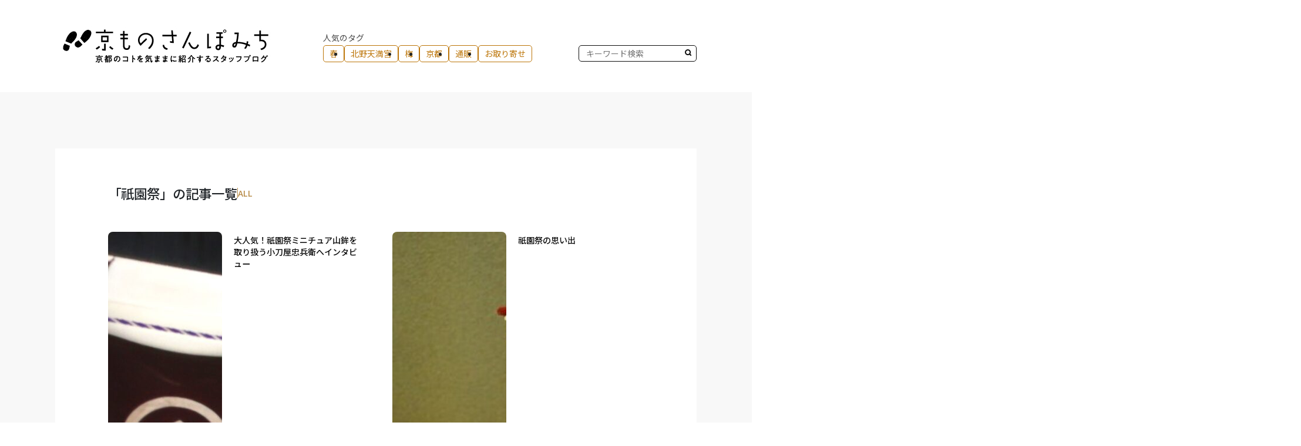

--- FILE ---
content_type: text/html; charset=UTF-8
request_url: https://blog.kyomono-sampo.jp/blog_tag/%E7%A5%87%E5%9C%92%E7%A5%AD/
body_size: 9705
content:
<!DOCTYPE html>
<html lang="ja">
  <head>
    <!-- Google tag (gtag.js) -->
    <script async src="https://www.googletagmanager.com/gtag/js?id=G-MCTY9E89H7"></script>
    <script>
      window.dataLayer = window.dataLayer || [];
      function gtag(){dataLayer.push(arguments);}
      gtag('js', new Date());

      gtag('config', 'G-MCTY9E89H7');
    </script>
    
    <meta charset="utf-8">
    <meta http-equiv="X-UA-Compatible" content="IE=edge">
    <meta name="viewport" content="width=device-width, initial-scale=1">
    <title>祇園祭 | タグ検索 - ページ1 | 京ものさんぽみち</title>
    <meta name="description" content="">
    <link href="https://blog.kyomono-sampo.jp/" rel="index">
    <link href="https://blog.kyomono-sampo.jp/blog_tag/%E7%A5%87%E5%9C%92%E7%A5%AD/?page=1" rel="canonical">
    <link href="https://blog.kyomono-sampo.jp/blog_tag/%E7%A5%87%E5%9C%92%E7%A5%AD/?page=1" rel="dns-prefetch">
    <link href="https://blog.kyomono-sampo.jp/blog_tag/%E7%A5%87%E5%9C%92%E7%A5%AD/?page=1" rel="preconnect">
    <link href="https://blog.kyomono-sampo.jp/blog_tag/%E7%A5%87%E5%9C%92%E7%A5%AD/?page=1" rel="prefetch">
    <link href="https://blog.kyomono-sampo.jp/blog_tag/%E7%A5%87%E5%9C%92%E7%A5%AD/?page=1" rel="prerender">
    <meta name="generator" content="program">
    <meta name="rating" content="General">
    <meta name="robots" content="index,follow">
    <meta name="googlebot" content="index,follow">
    <meta name="google" content="notranslate">
    <meta name="referrer" content="no-referrer">
    <meta name="format-detection" content="telephone=no">
    <meta http-equiv="Window-Target" content="_value">
    <meta http-equiv="x-dns-prefetch-control" content="off">
    <!-- <meta property="fb:app_id" content=""> -->
    <meta property="og:url" content="https://blog.kyomono-sampo.jp/blog_tag/%E7%A5%87%E5%9C%92%E7%A5%AD/?page=1">
    <meta property="og:type" content="website">
    <meta property="og:title" content="祇園祭 | タグ検索 - ページ1 | 京ものさんぽみち">
    <meta property="og:image" content="">
    <meta property="og:image:alt" content="SNS用サムネイル画像">
    <meta property="og:description" content="">
    <meta property="og:site_name" content="京ものさんぽみち">
    <meta property="og:locale" content="ja_JP">
    <meta property="article:author" content="株式会社 ITP">
    <meta name="twitter:card" content="summary">
    <meta name="twitter:url" content="https://blog.kyomono-sampo.jp/blog_tag/%E7%A5%87%E5%9C%92%E7%A5%AD/?page=1">
    <meta name="twitter:description" content="">
    <meta name="twitter:image:alt" content="SNS用サムネイル画像">
    <meta name="twitter:dnt" content="on">
    <meta name="geo.region" content="JP">
    <meta name="geo.placename" content="Kyoto">
    <link href="https://kyomono-sampo.jp/favicon.ico" rel="icon" sizes="32x32">
    <link href="https://kyomono-sampo.jp/favicon.ico" rel="apple-touch-icon">
    <script src="https://cdn.jsdelivr.net/npm/jquery@3.6.3/dist/jquery.min.js" integrity="sha256-pvPw+upLPUjgMXY0G+8O0xUf+/Im1MZjXxxgOcBQBXU=" crossorigin="anonymous"></script>
    <link href="https://cdn.jsdelivr.net/npm/bootstrap@5.0.2/dist/css/bootstrap.min.css" rel="stylesheet" integrity="sha384-EVSTQN3/azprG1Anm3QDgpJLIm9Nao0Yz1ztcQTwFspd3yD65VohhpuuCOmLASjC" crossorigin="anonymous">

    <script src="https://cdn.jsdelivr.net/npm/@splidejs/splide@4.1.4/dist/js/splide.min.js" integrity="sha256-FZsW7H2V5X9TGinSjjwYJ419Xka27I8XPDmWryGlWtw=" crossorigin="anonymous"></script>
    <link rel="stylesheet" href="https://cdn.jsdelivr.net/npm/@splidejs/splide@4.1.4/dist/css/splide.min.css" integrity="sha256-5uKiXEwbaQh9cgd2/5Vp6WmMnsUr3VZZw0a8rKnOKNU=" crossorigin="anonymous">

    <link href="/wp-content/themes/kyomono/assets/css/styles.css?20230407_02" rel="stylesheet">


<!-- EOH -->

<meta name='robots' content='index, follow, max-image-preview:large, max-snippet:-1, max-video-preview:-1' />

	<!-- This site is optimized with the Yoast SEO plugin v20.2.1 - https://yoast.com/wordpress/plugins/seo/ -->
	<link rel="canonical" href="https://blog.kyomono-sampo.jp/blog_tag/祇園祭/" />
	<meta property="og:locale" content="ja_JP" />
	<meta property="og:type" content="article" />
	<meta property="og:title" content="祇園祭 アーカイブ - 京ものさんぽみち" />
	<meta property="og:url" content="https://blog.kyomono-sampo.jp/blog_tag/祇園祭/" />
	<meta property="og:site_name" content="京ものさんぽみち" />
	<meta name="twitter:card" content="summary_large_image" />
	<script type="application/ld+json" class="yoast-schema-graph">{"@context":"https://schema.org","@graph":[{"@type":"CollectionPage","@id":"https://blog.kyomono-sampo.jp/blog_tag/%e7%a5%87%e5%9c%92%e7%a5%ad/","url":"https://blog.kyomono-sampo.jp/blog_tag/%e7%a5%87%e5%9c%92%e7%a5%ad/","name":"祇園祭 アーカイブ - 京ものさんぽみち","isPartOf":{"@id":"https://blog.kyomono-sampo.jp/#website"},"breadcrumb":{"@id":"https://blog.kyomono-sampo.jp/blog_tag/%e7%a5%87%e5%9c%92%e7%a5%ad/#breadcrumb"},"inLanguage":"ja"},{"@type":"BreadcrumbList","@id":"https://blog.kyomono-sampo.jp/blog_tag/%e7%a5%87%e5%9c%92%e7%a5%ad/#breadcrumb","itemListElement":[{"@type":"ListItem","position":1,"name":"Home","item":"https://blog.kyomono-sampo.jp/"},{"@type":"ListItem","position":2,"name":"祇園祭"}]},{"@type":"WebSite","@id":"https://blog.kyomono-sampo.jp/#website","url":"https://blog.kyomono-sampo.jp/","name":"京ものさんぽみち","description":"京都のコトを気ままに紹介するスタッフブログ","potentialAction":[{"@type":"SearchAction","target":{"@type":"EntryPoint","urlTemplate":"https://blog.kyomono-sampo.jp/?s={search_term_string}"},"query-input":"required name=search_term_string"}],"inLanguage":"ja"}]}</script>
	<!-- / Yoast SEO plugin. -->


<link rel="alternate" type="application/rss+xml" title="京ものさんぽみち &raquo; 祇園祭 タグ一覧 のフィード" href="https://blog.kyomono-sampo.jp/blog_tag/%e7%a5%87%e5%9c%92%e7%a5%ad/feed/" />
<style id='wp-img-auto-sizes-contain-inline-css' type='text/css'>
img:is([sizes=auto i],[sizes^="auto," i]){contain-intrinsic-size:3000px 1500px}
/*# sourceURL=wp-img-auto-sizes-contain-inline-css */
</style>
<style id='wp-emoji-styles-inline-css' type='text/css'>

	img.wp-smiley, img.emoji {
		display: inline !important;
		border: none !important;
		box-shadow: none !important;
		height: 1em !important;
		width: 1em !important;
		margin: 0 0.07em !important;
		vertical-align: -0.1em !important;
		background: none !important;
		padding: 0 !important;
	}
/*# sourceURL=wp-emoji-styles-inline-css */
</style>
<style id='wp-block-library-inline-css' type='text/css'>
:root{--wp-block-synced-color:#7a00df;--wp-block-synced-color--rgb:122,0,223;--wp-bound-block-color:var(--wp-block-synced-color);--wp-editor-canvas-background:#ddd;--wp-admin-theme-color:#007cba;--wp-admin-theme-color--rgb:0,124,186;--wp-admin-theme-color-darker-10:#006ba1;--wp-admin-theme-color-darker-10--rgb:0,107,160.5;--wp-admin-theme-color-darker-20:#005a87;--wp-admin-theme-color-darker-20--rgb:0,90,135;--wp-admin-border-width-focus:2px}@media (min-resolution:192dpi){:root{--wp-admin-border-width-focus:1.5px}}.wp-element-button{cursor:pointer}:root .has-very-light-gray-background-color{background-color:#eee}:root .has-very-dark-gray-background-color{background-color:#313131}:root .has-very-light-gray-color{color:#eee}:root .has-very-dark-gray-color{color:#313131}:root .has-vivid-green-cyan-to-vivid-cyan-blue-gradient-background{background:linear-gradient(135deg,#00d084,#0693e3)}:root .has-purple-crush-gradient-background{background:linear-gradient(135deg,#34e2e4,#4721fb 50%,#ab1dfe)}:root .has-hazy-dawn-gradient-background{background:linear-gradient(135deg,#faaca8,#dad0ec)}:root .has-subdued-olive-gradient-background{background:linear-gradient(135deg,#fafae1,#67a671)}:root .has-atomic-cream-gradient-background{background:linear-gradient(135deg,#fdd79a,#004a59)}:root .has-nightshade-gradient-background{background:linear-gradient(135deg,#330968,#31cdcf)}:root .has-midnight-gradient-background{background:linear-gradient(135deg,#020381,#2874fc)}:root{--wp--preset--font-size--normal:16px;--wp--preset--font-size--huge:42px}.has-regular-font-size{font-size:1em}.has-larger-font-size{font-size:2.625em}.has-normal-font-size{font-size:var(--wp--preset--font-size--normal)}.has-huge-font-size{font-size:var(--wp--preset--font-size--huge)}.has-text-align-center{text-align:center}.has-text-align-left{text-align:left}.has-text-align-right{text-align:right}.has-fit-text{white-space:nowrap!important}#end-resizable-editor-section{display:none}.aligncenter{clear:both}.items-justified-left{justify-content:flex-start}.items-justified-center{justify-content:center}.items-justified-right{justify-content:flex-end}.items-justified-space-between{justify-content:space-between}.screen-reader-text{border:0;clip-path:inset(50%);height:1px;margin:-1px;overflow:hidden;padding:0;position:absolute;width:1px;word-wrap:normal!important}.screen-reader-text:focus{background-color:#ddd;clip-path:none;color:#444;display:block;font-size:1em;height:auto;left:5px;line-height:normal;padding:15px 23px 14px;text-decoration:none;top:5px;width:auto;z-index:100000}html :where(.has-border-color){border-style:solid}html :where([style*=border-top-color]){border-top-style:solid}html :where([style*=border-right-color]){border-right-style:solid}html :where([style*=border-bottom-color]){border-bottom-style:solid}html :where([style*=border-left-color]){border-left-style:solid}html :where([style*=border-width]){border-style:solid}html :where([style*=border-top-width]){border-top-style:solid}html :where([style*=border-right-width]){border-right-style:solid}html :where([style*=border-bottom-width]){border-bottom-style:solid}html :where([style*=border-left-width]){border-left-style:solid}html :where(img[class*=wp-image-]){height:auto;max-width:100%}:where(figure){margin:0 0 1em}html :where(.is-position-sticky){--wp-admin--admin-bar--position-offset:var(--wp-admin--admin-bar--height,0px)}@media screen and (max-width:600px){html :where(.is-position-sticky){--wp-admin--admin-bar--position-offset:0px}}

/*# sourceURL=wp-block-library-inline-css */
</style><style id='global-styles-inline-css' type='text/css'>
:root{--wp--preset--aspect-ratio--square: 1;--wp--preset--aspect-ratio--4-3: 4/3;--wp--preset--aspect-ratio--3-4: 3/4;--wp--preset--aspect-ratio--3-2: 3/2;--wp--preset--aspect-ratio--2-3: 2/3;--wp--preset--aspect-ratio--16-9: 16/9;--wp--preset--aspect-ratio--9-16: 9/16;--wp--preset--color--black: #000000;--wp--preset--color--cyan-bluish-gray: #abb8c3;--wp--preset--color--white: #ffffff;--wp--preset--color--pale-pink: #f78da7;--wp--preset--color--vivid-red: #cf2e2e;--wp--preset--color--luminous-vivid-orange: #ff6900;--wp--preset--color--luminous-vivid-amber: #fcb900;--wp--preset--color--light-green-cyan: #7bdcb5;--wp--preset--color--vivid-green-cyan: #00d084;--wp--preset--color--pale-cyan-blue: #8ed1fc;--wp--preset--color--vivid-cyan-blue: #0693e3;--wp--preset--color--vivid-purple: #9b51e0;--wp--preset--gradient--vivid-cyan-blue-to-vivid-purple: linear-gradient(135deg,rgb(6,147,227) 0%,rgb(155,81,224) 100%);--wp--preset--gradient--light-green-cyan-to-vivid-green-cyan: linear-gradient(135deg,rgb(122,220,180) 0%,rgb(0,208,130) 100%);--wp--preset--gradient--luminous-vivid-amber-to-luminous-vivid-orange: linear-gradient(135deg,rgb(252,185,0) 0%,rgb(255,105,0) 100%);--wp--preset--gradient--luminous-vivid-orange-to-vivid-red: linear-gradient(135deg,rgb(255,105,0) 0%,rgb(207,46,46) 100%);--wp--preset--gradient--very-light-gray-to-cyan-bluish-gray: linear-gradient(135deg,rgb(238,238,238) 0%,rgb(169,184,195) 100%);--wp--preset--gradient--cool-to-warm-spectrum: linear-gradient(135deg,rgb(74,234,220) 0%,rgb(151,120,209) 20%,rgb(207,42,186) 40%,rgb(238,44,130) 60%,rgb(251,105,98) 80%,rgb(254,248,76) 100%);--wp--preset--gradient--blush-light-purple: linear-gradient(135deg,rgb(255,206,236) 0%,rgb(152,150,240) 100%);--wp--preset--gradient--blush-bordeaux: linear-gradient(135deg,rgb(254,205,165) 0%,rgb(254,45,45) 50%,rgb(107,0,62) 100%);--wp--preset--gradient--luminous-dusk: linear-gradient(135deg,rgb(255,203,112) 0%,rgb(199,81,192) 50%,rgb(65,88,208) 100%);--wp--preset--gradient--pale-ocean: linear-gradient(135deg,rgb(255,245,203) 0%,rgb(182,227,212) 50%,rgb(51,167,181) 100%);--wp--preset--gradient--electric-grass: linear-gradient(135deg,rgb(202,248,128) 0%,rgb(113,206,126) 100%);--wp--preset--gradient--midnight: linear-gradient(135deg,rgb(2,3,129) 0%,rgb(40,116,252) 100%);--wp--preset--font-size--small: 13px;--wp--preset--font-size--medium: 20px;--wp--preset--font-size--large: 36px;--wp--preset--font-size--x-large: 42px;--wp--preset--spacing--20: 0.44rem;--wp--preset--spacing--30: 0.67rem;--wp--preset--spacing--40: 1rem;--wp--preset--spacing--50: 1.5rem;--wp--preset--spacing--60: 2.25rem;--wp--preset--spacing--70: 3.38rem;--wp--preset--spacing--80: 5.06rem;--wp--preset--shadow--natural: 6px 6px 9px rgba(0, 0, 0, 0.2);--wp--preset--shadow--deep: 12px 12px 50px rgba(0, 0, 0, 0.4);--wp--preset--shadow--sharp: 6px 6px 0px rgba(0, 0, 0, 0.2);--wp--preset--shadow--outlined: 6px 6px 0px -3px rgb(255, 255, 255), 6px 6px rgb(0, 0, 0);--wp--preset--shadow--crisp: 6px 6px 0px rgb(0, 0, 0);}:where(.is-layout-flex){gap: 0.5em;}:where(.is-layout-grid){gap: 0.5em;}body .is-layout-flex{display: flex;}.is-layout-flex{flex-wrap: wrap;align-items: center;}.is-layout-flex > :is(*, div){margin: 0;}body .is-layout-grid{display: grid;}.is-layout-grid > :is(*, div){margin: 0;}:where(.wp-block-columns.is-layout-flex){gap: 2em;}:where(.wp-block-columns.is-layout-grid){gap: 2em;}:where(.wp-block-post-template.is-layout-flex){gap: 1.25em;}:where(.wp-block-post-template.is-layout-grid){gap: 1.25em;}.has-black-color{color: var(--wp--preset--color--black) !important;}.has-cyan-bluish-gray-color{color: var(--wp--preset--color--cyan-bluish-gray) !important;}.has-white-color{color: var(--wp--preset--color--white) !important;}.has-pale-pink-color{color: var(--wp--preset--color--pale-pink) !important;}.has-vivid-red-color{color: var(--wp--preset--color--vivid-red) !important;}.has-luminous-vivid-orange-color{color: var(--wp--preset--color--luminous-vivid-orange) !important;}.has-luminous-vivid-amber-color{color: var(--wp--preset--color--luminous-vivid-amber) !important;}.has-light-green-cyan-color{color: var(--wp--preset--color--light-green-cyan) !important;}.has-vivid-green-cyan-color{color: var(--wp--preset--color--vivid-green-cyan) !important;}.has-pale-cyan-blue-color{color: var(--wp--preset--color--pale-cyan-blue) !important;}.has-vivid-cyan-blue-color{color: var(--wp--preset--color--vivid-cyan-blue) !important;}.has-vivid-purple-color{color: var(--wp--preset--color--vivid-purple) !important;}.has-black-background-color{background-color: var(--wp--preset--color--black) !important;}.has-cyan-bluish-gray-background-color{background-color: var(--wp--preset--color--cyan-bluish-gray) !important;}.has-white-background-color{background-color: var(--wp--preset--color--white) !important;}.has-pale-pink-background-color{background-color: var(--wp--preset--color--pale-pink) !important;}.has-vivid-red-background-color{background-color: var(--wp--preset--color--vivid-red) !important;}.has-luminous-vivid-orange-background-color{background-color: var(--wp--preset--color--luminous-vivid-orange) !important;}.has-luminous-vivid-amber-background-color{background-color: var(--wp--preset--color--luminous-vivid-amber) !important;}.has-light-green-cyan-background-color{background-color: var(--wp--preset--color--light-green-cyan) !important;}.has-vivid-green-cyan-background-color{background-color: var(--wp--preset--color--vivid-green-cyan) !important;}.has-pale-cyan-blue-background-color{background-color: var(--wp--preset--color--pale-cyan-blue) !important;}.has-vivid-cyan-blue-background-color{background-color: var(--wp--preset--color--vivid-cyan-blue) !important;}.has-vivid-purple-background-color{background-color: var(--wp--preset--color--vivid-purple) !important;}.has-black-border-color{border-color: var(--wp--preset--color--black) !important;}.has-cyan-bluish-gray-border-color{border-color: var(--wp--preset--color--cyan-bluish-gray) !important;}.has-white-border-color{border-color: var(--wp--preset--color--white) !important;}.has-pale-pink-border-color{border-color: var(--wp--preset--color--pale-pink) !important;}.has-vivid-red-border-color{border-color: var(--wp--preset--color--vivid-red) !important;}.has-luminous-vivid-orange-border-color{border-color: var(--wp--preset--color--luminous-vivid-orange) !important;}.has-luminous-vivid-amber-border-color{border-color: var(--wp--preset--color--luminous-vivid-amber) !important;}.has-light-green-cyan-border-color{border-color: var(--wp--preset--color--light-green-cyan) !important;}.has-vivid-green-cyan-border-color{border-color: var(--wp--preset--color--vivid-green-cyan) !important;}.has-pale-cyan-blue-border-color{border-color: var(--wp--preset--color--pale-cyan-blue) !important;}.has-vivid-cyan-blue-border-color{border-color: var(--wp--preset--color--vivid-cyan-blue) !important;}.has-vivid-purple-border-color{border-color: var(--wp--preset--color--vivid-purple) !important;}.has-vivid-cyan-blue-to-vivid-purple-gradient-background{background: var(--wp--preset--gradient--vivid-cyan-blue-to-vivid-purple) !important;}.has-light-green-cyan-to-vivid-green-cyan-gradient-background{background: var(--wp--preset--gradient--light-green-cyan-to-vivid-green-cyan) !important;}.has-luminous-vivid-amber-to-luminous-vivid-orange-gradient-background{background: var(--wp--preset--gradient--luminous-vivid-amber-to-luminous-vivid-orange) !important;}.has-luminous-vivid-orange-to-vivid-red-gradient-background{background: var(--wp--preset--gradient--luminous-vivid-orange-to-vivid-red) !important;}.has-very-light-gray-to-cyan-bluish-gray-gradient-background{background: var(--wp--preset--gradient--very-light-gray-to-cyan-bluish-gray) !important;}.has-cool-to-warm-spectrum-gradient-background{background: var(--wp--preset--gradient--cool-to-warm-spectrum) !important;}.has-blush-light-purple-gradient-background{background: var(--wp--preset--gradient--blush-light-purple) !important;}.has-blush-bordeaux-gradient-background{background: var(--wp--preset--gradient--blush-bordeaux) !important;}.has-luminous-dusk-gradient-background{background: var(--wp--preset--gradient--luminous-dusk) !important;}.has-pale-ocean-gradient-background{background: var(--wp--preset--gradient--pale-ocean) !important;}.has-electric-grass-gradient-background{background: var(--wp--preset--gradient--electric-grass) !important;}.has-midnight-gradient-background{background: var(--wp--preset--gradient--midnight) !important;}.has-small-font-size{font-size: var(--wp--preset--font-size--small) !important;}.has-medium-font-size{font-size: var(--wp--preset--font-size--medium) !important;}.has-large-font-size{font-size: var(--wp--preset--font-size--large) !important;}.has-x-large-font-size{font-size: var(--wp--preset--font-size--x-large) !important;}
/*# sourceURL=global-styles-inline-css */
</style>

<style id='classic-theme-styles-inline-css' type='text/css'>
/*! This file is auto-generated */
.wp-block-button__link{color:#fff;background-color:#32373c;border-radius:9999px;box-shadow:none;text-decoration:none;padding:calc(.667em + 2px) calc(1.333em + 2px);font-size:1.125em}.wp-block-file__button{background:#32373c;color:#fff;text-decoration:none}
/*# sourceURL=/wp-includes/css/classic-themes.min.css */
</style>
<link rel="https://api.w.org/" href="https://blog.kyomono-sampo.jp/wp-json/" /><link rel="EditURI" type="application/rsd+xml" title="RSD" href="https://blog.kyomono-sampo.jp/xmlrpc.php?rsd" />
<meta name="generator" content="WordPress 6.9" />
</head>
<body class="archive tax-blog_tag term-55 wp-theme-kyomono">
    <div class="site_wrapper home" id="siteWrapper">

      <!-- general header -->
      <header id="siteHeader">

        <!-- header layout -->
        <div id="section-header-layout" class="container-lg">
          <!-- header / logo -->
          <h1>
            <div class="seite-logo">
              <a href="/">
                <img src="/wp-content/themes/kyomono/assets/img/sampo_logo_header.jpg" alt="京ものさんぽみち">
              </a>
            </div>
          </h1>

          <!-- header / tag cloud -->
          <nav class="only-pc">
            <p>人気のタグ</p>
            <ul class="style-tag line-single"><li><a href="/blog_tag/%E6%98%A5/" data-id="8" data-count="2">春</a></li><li><a href="/blog_tag/%E5%8C%97%E9%87%8E%E5%A4%A9%E6%BA%80%E5%AE%AE/" data-id="4" data-count="1">北野天満宮</a></li><li><a href="/blog_tag/%E6%A2%85/" data-id="3" data-count="1">梅</a></li><li><a href="/blog_tag/%E4%BA%AC%E9%83%BD/" data-id="16" data-count="0">京都</a></li><li><a href="/blog_tag/%E9%80%9A%E8%B2%A9/" data-id="17" data-count="0">通販</a></li><li><a href="/blog_tag/%E3%81%8A%E5%8F%96%E3%82%8A%E5%AF%84%E3%81%9B/" data-id="18" data-count="0">お取り寄せ</a></li></ul>
          </nav>

          <!-- header / search form -->
          
<form role="search" method="get" class="style-search hidden-pre" action="/">
  <div>
    <input type="submit" id="searchSubmit" value="submit button">
    <label class="screen-reader-text" for="s"><input type="text" value="" name="s" id="s" placeholder="キーワード検索"><i class="icon-header-search"></i></label>
  </div>
</form>

          <!-- header / [SP] button for toggle menu -->
          <button role="button" id="button-toggle-spmenu">
            <i class="shape-header-menu_button"></i>
            <i class="shape-header-menu_button"></i>
          </button>
        </div>

        <!-- header menu -->
        <div id="section-header-spmenu">
          <nav>
            <p>人気のタグ</p>
            <ul class="style-tag"><li><a href="/blog_tag/%E6%98%A5/" data-id="8" data-count="2">春</a></li><li><a href="/blog_tag/%E5%8C%97%E9%87%8E%E5%A4%A9%E6%BA%80%E5%AE%AE/" data-id="4" data-count="1">北野天満宮</a></li><li><a href="/blog_tag/%E6%A2%85/" data-id="3" data-count="1">梅</a></li><li><a href="/blog_tag/%E4%BA%AC%E9%83%BD/" data-id="16" data-count="0">京都</a></li><li><a href="/blog_tag/%E9%80%9A%E8%B2%A9/" data-id="17" data-count="0">通販</a></li><li><a href="/blog_tag/%E3%81%8A%E5%8F%96%E3%82%8A%E5%AF%84%E3%81%9B/" data-id="18" data-count="0">お取り寄せ</a></li></ul>
          </nav>

          <!-- header / search form -->
          <div>
            
<form role="search" method="get" class="style-search hidden-pre" action="/">
  <div>
    <input type="submit" id="searchSubmit" value="submit button">
    <label class="screen-reader-text" for="s"><input type="text" value="" name="s" id="s" placeholder="キーワード検索"><i class="icon-header-search"></i></label>
  </div>
</form>
          </div>

          <!-- header / link banner -->
          <ol class="style-banner-groups">
            <li>
              <a href="https://kyomono-sampo.jp/" target="_blank">
                <img src="/wp-content/themes/kyomono/assets/img/banner-kyomono_sampo.jpg" alt="京ものさんぽ">
                <p>
                  <b>京ものさんぽ</b>
                  <span>京都を散歩するようにお買物が<br>楽しめるサイト。</span>
                  <i class="icon-spmenu-arrow_right"></i>
                </p>
              </a>
            </li>
            <li>
              <a href="https://vr.kyomono-sampo.jp/" target="_blank">
                <img src="/wp-content/themes/kyomono/assets/img/banner-kyomono_gurashi-sp.png" alt="京ものぐらし">
                <p>
                  <b>京ものぐらし</b>
                  <span>京町家バーチャル体験</span>
                  <i class="icon-spmenu-arrow_right"></i>
                </p>
              </a>
            </li>
          </ol>
        </div>

      </header>


      <!-- main content -->
      <section id="contentWrapper">

        <!-- main content / main -->
        <main id="section-content-main">

          <!-- main content / main / article list -->
          <section class="section-main-list-article">
            <header>
              <b>「祇園祭」の記事一覧</b>
              <hr>
              <small>ALL</small>
            </header>
            <ul><li><a href="/blog/1538"><figure><img src="https://blog.kyomono-sampo.jp/wp-content/uploads/2025/07/サムネ-scaled.jpg" alt="サムネイル画像"></figure><p><b>大人気！祇園祭ミニチュア山鉾を取り扱う小刀屋忠兵衛へインタビュー</b><small><date>2025.07.08</date><i>記事を読む</i></small></p></a></li><li><a href="/blog/1211"><figure><img src="https://blog.kyomono-sampo.jp/wp-content/uploads/2024/07/長刀鉾ヨコ-1.jpg" alt="サムネイル画像"></figure><p><b>祇園祭の思い出</b><small><date>2024.07.22</date><i>記事を読む</i></small></p></a></li><li><a href="/blog/702"><figure><img src="https://blog.kyomono-sampo.jp/wp-content/uploads/2023/07/貴布禰総本宮-貴船神社-参拝のご案内-1.png" alt="サムネイル画像"></figure><p><b>涼を求めて、夏の京都を堪能！</b><small><date>2023.07.11</date><i>記事を読む</i></small></p></a></li></ul>
            <nav></nav>
          </section>

          <!-- main content / main / tag cloud -->
          <section class="section-main-list-tags">
            <header>
              <b>タグ一覧</b>
            </header>
            <ul class="style-tag"><li><a href="/blog_tag/%E4%BA%AC%E9%83%BD/" data-id="16" data-count="38">京都</a></li><li><a href="/blog_tag/%E3%81%8A%E5%8F%96%E3%82%8A%E5%AF%84%E3%81%9B/" data-id="18" data-count="37">お取り寄せ</a></li><li><a href="/blog_tag/%E4%BA%AC%E3%82%82%E3%81%AE/" data-id="15" data-count="32">京もの</a></li><li><a href="/blog_tag/%E9%80%9A%E8%B2%A9/" data-id="17" data-count="28">通販</a></li><li><a href="/blog_tag/%E4%BA%AC%E9%83%BD%E8%A6%B3%E5%85%89%E3%82%B9%E3%83%9D%E3%83%83%E3%83%88/" data-id="97" data-count="19">京都観光スポット</a></li><li><a href="/blog_tag/%E8%A6%B3%E5%85%89/" data-id="81" data-count="17">観光</a></li><li><a href="/blog_tag/%E4%BA%AC%E9%83%BD%E6%97%85/" data-id="116" data-count="16">京都旅</a></li><li><a href="/blog_tag/%E4%BA%AC%E9%83%BD%E6%97%85%E8%A1%8C/" data-id="117" data-count="14">京都旅行</a></li><li><a href="/blog_tag/%E4%BA%BA%E6%B0%97%E5%95%86%E5%93%81/" data-id="118" data-count="7">人気商品</a></li><li><a href="/blog_tag/%E7%99%BA%E8%A6%8B%EF%BC%81KYOTO/" data-id="59" data-count="7">発見！KYOTO</a></li><li><a href="/blog_tag/%E3%81%8A%E5%8F%96%E3%82%8A%E5%AF%84%E3%81%9B%E3%82%B9%E3%82%A4%E3%83%BC%E3%83%84/" data-id="121" data-count="5">お取り寄せスイーツ</a></li><li><a href="/blog_tag/%E5%A4%8F/" data-id="44" data-count="4">夏</a></li><li><a href="/blog_tag/%E5%BE%A1%E6%9C%B1%E5%8D%B0/" data-id="159" data-count="4">御朱印</a></li><li><a href="/blog_tag/%E5%A4%8F%E3%81%AE%E9%A2%A8%E7%89%A9%E8%A9%A9/" data-id="64" data-count="4">夏の風物詩</a></li><li><a href="/blog_tag/%E9%A3%9F%E3%83%AC%E3%83%9D/" data-id="207" data-count="4">食レポ</a></li><li><a href="/blog_tag/%E3%81%8A%E5%8F%96%E3%82%8A%E5%AF%84%E3%81%9B%E5%92%8C%E8%8F%93%E5%AD%90/" data-id="162" data-count="4">お取り寄せ和菓子</a></li><li><a href="/blog_tag/%E8%80%81%E8%88%97/" data-id="126" data-count="4">老舗</a></li><li><a href="/blog_tag/%E4%BC%9D%E7%B5%B1%E5%B7%A5%E8%8A%B8/" data-id="151" data-count="4">伝統工芸</a></li><li><a href="/blog_tag/%E5%8C%97%E9%87%8E%E5%A4%A9%E6%BA%80%E5%AE%AE/" data-id="4" data-count="4">北野天満宮</a></li><li><a href="/blog_tag/%E4%BC%8F%E8%A6%8B/" data-id="178" data-count="4">伏見</a></li></ul>
            <footer>
              <a href="/blog_tag/"><b>すべてのタグを見る</b></a>
            </footer>
          </section>


          <!-- main content / main / banner -->
          <ol class="style-banner-groups_frontpage">
            <li>
              <a href="https://kyomono-sampo.jp/" target="_blank">
                <img src="/wp-content/themes/kyomono/assets/img/banner-kyomono_sampo-530x130.jpg" alt="京ものさんぽ">
                <p>
                  <span>京都を散歩するようにお買物が楽しめるサイト。</span>
                  <i class="icon-talk"></i>
                </p>
              </a>
            </li>
            <li>
              <a href="https://vr.kyomono-sampo.jp/" target="_blank">
                <img src="/wp-content/themes/kyomono/assets/img/banner-kyomono_gurashi.png" alt="京ものぐらし">
                <p>
                  <b>京ものぐらし</b>
                  <span>京町家バーチャル体験</span>
                  <i class="icon-spmenu-arrow_right"></i>
                </p>
              </a>
            </li>
          </ol>

        </main>

      </section>


      <!-- general footer -->
      <footer id="siteFooter">

        <!-- footer / site -->
        <nav id="nav-footer-site">
          <div class="section-footer-layout">
            <a href="https://www.instagram.com/kyomono_sampo/" target="_blank">
              <i class="icon-footer-instagram"></i>
              <p>
                <em>京ものさんぽ 公式インスタグラム</em>
                <i class="icon-footer-external"></i>
              </p>
            </a>

            <a href="#top">
              <em>ページのトップへ</em>
              <i class="icon-footer-go_to_top"></i>
            </a>
          </div>
        </nav>

        <!-- footer / sitemap -->
        <nav id="nav-footer-sitemap">
          <div class="section-footer-layout">
            <div class="footer-logo">
              <a href="/" class="link-footer_sitemap-sitename">
                <img src="/wp-content/themes/kyomono/assets/img/sampo_logo_footer.jpg">
              </a>
            </div>
            <div class="footer-menu">
              <a href="https://kyomono-sampo.jp/about/beginner/" target="_blank" class="link-footer_sitemap-about">京ものさんぽについて</a>
              <a href="https://kyomono-sampo.jp/about/company/" target="_blank" class="link-footer_sitemap-company">運営者情報</a>
              <a href="https://kyomono-sampo.jp/mp/inquiry.php" target="_blank" class="link-footer_sitemap-inquiry">お問い合わせ</a>
              <a href="https://kyomono-sampo.jp/guide/cookiepolicy/" target="_blank" class="link-footer_sitemap-cookiepolicy">利用者情報の外部送信について</a>
              <a href="https://kyomono-sampo.jp/guide/privacy/" target="_blank" class="link-footer_sitemap-privacypolicy">プライバシーポリシー</a>
            </div>
          </div>
        </nav>

        <!-- footer / copyright -->
        <h2>Copyright &copy; 2023 京ものさんぽ. All Rights Reserved.</h2>

      </footer>

    </div>


    <script src="/wp-content/themes/kyomono/assets/js/scripts.js?20230303_01"></script>

    <link rel="preconnect" href="https://fonts.googleapis.com">
    <link rel="preconnect" href="https://fonts.gstatic.com" crossorigin>
    <link href="https://fonts.googleapis.com/css2?family=Noto+Sans+JP:wght@400;500;700&display=swap" rel="stylesheet">


  <!-- SOF -->
<script type="speculationrules">
{"prefetch":[{"source":"document","where":{"and":[{"href_matches":"/*"},{"not":{"href_matches":["/wp-*.php","/wp-admin/*","/wp-content/uploads/*","/wp-content/*","/wp-content/plugins/*","/wp-content/themes/kyomono/*","/*\\?(.+)"]}},{"not":{"selector_matches":"a[rel~=\"nofollow\"]"}},{"not":{"selector_matches":".no-prefetch, .no-prefetch a"}}]},"eagerness":"conservative"}]}
</script>
<script id="wp-emoji-settings" type="application/json">
{"baseUrl":"https://s.w.org/images/core/emoji/17.0.2/72x72/","ext":".png","svgUrl":"https://s.w.org/images/core/emoji/17.0.2/svg/","svgExt":".svg","source":{"concatemoji":"https://blog.kyomono-sampo.jp/wp-includes/js/wp-emoji-release.min.js?ver=6.9"}}
</script>
<script type="module">
/* <![CDATA[ */
/*! This file is auto-generated */
const a=JSON.parse(document.getElementById("wp-emoji-settings").textContent),o=(window._wpemojiSettings=a,"wpEmojiSettingsSupports"),s=["flag","emoji"];function i(e){try{var t={supportTests:e,timestamp:(new Date).valueOf()};sessionStorage.setItem(o,JSON.stringify(t))}catch(e){}}function c(e,t,n){e.clearRect(0,0,e.canvas.width,e.canvas.height),e.fillText(t,0,0);t=new Uint32Array(e.getImageData(0,0,e.canvas.width,e.canvas.height).data);e.clearRect(0,0,e.canvas.width,e.canvas.height),e.fillText(n,0,0);const a=new Uint32Array(e.getImageData(0,0,e.canvas.width,e.canvas.height).data);return t.every((e,t)=>e===a[t])}function p(e,t){e.clearRect(0,0,e.canvas.width,e.canvas.height),e.fillText(t,0,0);var n=e.getImageData(16,16,1,1);for(let e=0;e<n.data.length;e++)if(0!==n.data[e])return!1;return!0}function u(e,t,n,a){switch(t){case"flag":return n(e,"\ud83c\udff3\ufe0f\u200d\u26a7\ufe0f","\ud83c\udff3\ufe0f\u200b\u26a7\ufe0f")?!1:!n(e,"\ud83c\udde8\ud83c\uddf6","\ud83c\udde8\u200b\ud83c\uddf6")&&!n(e,"\ud83c\udff4\udb40\udc67\udb40\udc62\udb40\udc65\udb40\udc6e\udb40\udc67\udb40\udc7f","\ud83c\udff4\u200b\udb40\udc67\u200b\udb40\udc62\u200b\udb40\udc65\u200b\udb40\udc6e\u200b\udb40\udc67\u200b\udb40\udc7f");case"emoji":return!a(e,"\ud83e\u1fac8")}return!1}function f(e,t,n,a){let r;const o=(r="undefined"!=typeof WorkerGlobalScope&&self instanceof WorkerGlobalScope?new OffscreenCanvas(300,150):document.createElement("canvas")).getContext("2d",{willReadFrequently:!0}),s=(o.textBaseline="top",o.font="600 32px Arial",{});return e.forEach(e=>{s[e]=t(o,e,n,a)}),s}function r(e){var t=document.createElement("script");t.src=e,t.defer=!0,document.head.appendChild(t)}a.supports={everything:!0,everythingExceptFlag:!0},new Promise(t=>{let n=function(){try{var e=JSON.parse(sessionStorage.getItem(o));if("object"==typeof e&&"number"==typeof e.timestamp&&(new Date).valueOf()<e.timestamp+604800&&"object"==typeof e.supportTests)return e.supportTests}catch(e){}return null}();if(!n){if("undefined"!=typeof Worker&&"undefined"!=typeof OffscreenCanvas&&"undefined"!=typeof URL&&URL.createObjectURL&&"undefined"!=typeof Blob)try{var e="postMessage("+f.toString()+"("+[JSON.stringify(s),u.toString(),c.toString(),p.toString()].join(",")+"));",a=new Blob([e],{type:"text/javascript"});const r=new Worker(URL.createObjectURL(a),{name:"wpTestEmojiSupports"});return void(r.onmessage=e=>{i(n=e.data),r.terminate(),t(n)})}catch(e){}i(n=f(s,u,c,p))}t(n)}).then(e=>{for(const n in e)a.supports[n]=e[n],a.supports.everything=a.supports.everything&&a.supports[n],"flag"!==n&&(a.supports.everythingExceptFlag=a.supports.everythingExceptFlag&&a.supports[n]);var t;a.supports.everythingExceptFlag=a.supports.everythingExceptFlag&&!a.supports.flag,a.supports.everything||((t=a.source||{}).concatemoji?r(t.concatemoji):t.wpemoji&&t.twemoji&&(r(t.twemoji),r(t.wpemoji)))});
//# sourceURL=https://blog.kyomono-sampo.jp/wp-includes/js/wp-emoji-loader.min.js
/* ]]> */
</script>
</body></html>

--- FILE ---
content_type: text/css
request_url: https://blog.kyomono-sampo.jp/wp-content/themes/kyomono/assets/css/styles.css?20230407_02
body_size: 8360
content:
@charset "UTF-8";
/** Reset */
/*
.hidden-pre{
  visibility: hidden !important;
}
.none-pre{
  display: none !important;
}
*/
:where(html, body) {
  height: 100%;
}

body {
  font-family: "Noto Sans JP", sans-serif !important;
  font-size: 100%;
  font-weight: 400;
  line-height: 1.5;
  -webkit-font-smoothing: antialiased;
}

html *, html *::before, html *::after {
  margin: 0;
  padding: 0;
  border: 0;
  outline: 0;
  box-sizing: border-box;
  font: inherit;
}

:where(li) {
  display: block;
}

:where(img, picture, video, canvas, svg) {
  display: block;
  max-width: 100%;
}

:where(a) {
  transition: 0.3s opacity;
}

:where(a:hover) {
  opacity: 0.6;
}

/** Reset WP Toolbar */
html[lang] {
  margin-top: 0 !important;
}

#wpadminbar {
  width: -moz-max-content !important;
  width: max-content !important;
  min-width: unset !important;
}
#wpadminbar .screen-reader-shortcut,
#wpadminbar #wp-admin-bar-top-secondary,
#wpadminbar #wp-admin-bar-root-default > li {
  display: none !important;
}
#wpadminbar #wp-admin-bar-root-default > li#wp-admin-bar-wp-logo,
#wpadminbar #wp-admin-bar-root-default > li#wp-admin-bar-site-name {
  display: block !important;
}

/** General */
@media screen and (min-width: 768px) {
  .only-sp {
    display: none;
  }
}
@media screen and (max-width: 767px) {
  .only-pc {
    display: none;
  }
}
@media screen and (max-width: 767.9px) {
  body[data-menu=visible] {
    overflow: hidden;
  }
}

#siteWrapper {
  background-color: #f8f8f8;
}

.style-tag {
  display: flex;
  flex-flow: row wrap;
  justify-content: flex-start;
  align-items: center;
  gap: 0.625rem;
}
@media screen and (max-width: 767.9px) {
  .style-tag {
    gap: 0.281rem;
  }
}
.style-tag li {
  border: 1px #bc7508 solid;
  border-radius: 0.3125rem;
  background-color: #fff;
  font-size: 0.875rem;
  line-height: 1;
}
@media screen and (max-width: 767.9px) {
  .style-tag li {
    font-size: 0.6875rem;
  }
}
.style-tag li a {
  display: block;
  padding: 0.4rem 0.625rem;
  color: #bc7508;
  text-decoration: none;
}
@media screen and (max-width: 767.9px) {
  .style-tag li a {
    padding: 0.5rem 0.75rem;
  }
}

/** Single: Content Wrapper */
#siteWrapper.single-blog #contentWrapper {
  width: 100%;
  margin: 0 auto;
}
@media screen and (min-width: 768px) {
  #siteWrapper.single-blog #contentWrapper {
    display: grid;
    grid-template-columns: 1fr 280px;
    -moz-column-gap: 6rem;
         column-gap: 6rem;
    max-width: 1092px;
  }
}
/** Other: Content Wrapper */
#siteWrapper:not(.single-blog) #contentWrapper {
  width: 100%;
  margin: 0 auto;
}

.icon-talk {
  display: inline-block;
  width: 15px;
  height: 13px;
  background-image: url(../img/icon-talk.png);
  background-position: center;
  background-repeat: no-repeat;
  background-size: cover;
}

/** pagination */
#contentWrapper .pagination {
  flex-flow: row nowrap;
  justify-content: center;
  align-items: center;
  -moz-column-gap: 0.625rem;
       column-gap: 0.625rem;
}
#contentWrapper .pagination > * {
  display: flex;
  justify-content: center;
  align-items: center;
  overflow: hidden;
  width: 2rem;
  padding: 0.4rem 0.625rem;
  font-size: 0.875rem;
  line-height: 1;
}
#contentWrapper .pagination span {
  color: #bc7508;
}
#contentWrapper .pagination a {
  position: relative;
  border: 1px #bc7508 solid;
  border-radius: 0.3125rem;
  color: #bc7508;
  text-decoration: none;
  transition: 0.3s background-color;
}
#contentWrapper .pagination a:hover {
  background-color: #ede5d7;
  opacity: 1;
}
#contentWrapper .pagination a i {
  display: block;
  position: absolute;
  inset: 0;
}
#contentWrapper .pagination a i.icon-left {
  background: url(/wp-content/themes/kyomono/assets/img/button-pagination-prev.png) center/contain no-repeat;
}
#contentWrapper .pagination a i.icon-right {
  background: url(/wp-content/themes/kyomono/assets/img/button-pagination-next.png) center/contain no-repeat;
}
#contentWrapper .pagination a del {
  display: block;
  transform: translateX(-2rem);
}

/** Header */
.style-tag.line-single {
  height: calc(1.675rem + 2px);
  overflow-y: hidden;
}

#siteHeader {
  position: sticky;
  overflow-x: hidden;
  z-index: 10;
  top: -155px;
  background-color: #fff;
  transition: 0.3s top ease-in-out;
}
body[data-menu=visible] #siteHeader {
  top: 0;
}

#siteHeader #section-header-layout {
  display: flex;
  flex-flow: row nowrap;
  justify-content: space-between;
  align-items: center;
  max-width: 1092px;
  margin: 0 auto;
  padding: 45px 0;
}
@media screen and (max-width: 767.9px) {
  #siteHeader #section-header-layout {
    max-width: initial;
    padding: 22.5px 20px;
  }
}
#siteHeader #section-header-layout h1 a {
  display: flex;
  flex-flow: row nowrap;
  justify-content: center;
  align-items: center;
  color: #0b0b0b;
  font-size: 2.063rem;
  text-decoration: none;
}
@media screen and (max-width: 767.9px) {
  #siteHeader #section-header-layout h1 a {
    -moz-column-gap: 0.125rem;
         column-gap: 0.125rem;
    font-size: 1.4375rem;
  }
}
#siteHeader #section-header-layout h1 a i.icon-h1-left {
  display: block;
  width: 3.5rem;
  height: 2.5275rem;
  background-image: url(../img/logo-book-left.png);
  background-position: center;
  background-repeat: no-repeat;
  background-size: cover;
}
@media screen and (max-width: 767.9px) {
  #siteHeader #section-header-layout h1 a i.icon-h1-left {
    width: 2.5rem;
    height: 2rem;
  }
}
#siteHeader #section-header-layout h1 a strong {
  width: -moz-max-content;
  width: max-content;
  font-family: "Noto Serif JP", serif;
  font-weight: 600;
}
#siteHeader #section-header-layout h1 a i.icon-h1-right {
  display: block;
  width: 3.5rem;
  height: 1.975rem;
  background-image: url(../img/logo-book-right.png);
  background-position: 20% center;
  background-repeat: no-repeat;
  background-size: contain;
}
@media screen and (max-width: 767.9px) {
  #siteHeader #section-header-layout h1 a i.icon-h1-right {
    width: 2.5rem;
    height: 2rem;
  }
}
#siteHeader #section-header-layout h1 .text-h1-subcaption {
  width: -moz-max-content;
  width: max-content;
  margin: 0 auto;
  font-size: 0.7875rem;
  line-height: 1.25;
}
@media screen and (max-width: 767.9px) {
  #siteHeader #section-header-layout h1 .text-h1-subcaption {
    font-size: 0.6875rem;
  }
}
@media screen and (max-width: 767.9px) {
  #siteHeader #section-header-layout nav {
    display: none;
  }
}
#siteHeader #section-header-layout nav p {
  color: #474747;
  font-size: 0.875rem;
  line-height: 1.875;
}
#siteHeader #section-header-layout nav ul {
  display: flex;
  flex-flow: row wrap;
  gap: 0.65rem;
}
@media screen and (max-width: 767.9px) {
  #siteHeader #section-header-layout form {
    display: none;
  }
}
#siteHeader #section-header-layout form div {
  display: block;
  position: relative;
  margin-top: 1.625rem;
  font-size: 0.875rem;
  line-height: 1;
}
#siteHeader #section-header-layout form div input#searchSubmit {
  position: absolute;
  z-index: -1;
  inset: 0;
  opacity: 0;
}
#siteHeader #section-header-layout form div label {
  position: relative;
  width: auto;
  height: auto;
  margin: 0;
  clip: unset;
  -webkit-clip-path: unset;
          clip-path: unset;
  border: 1px #0e0e0e solid;
  border-radius: 0.3125rem;
}
#siteHeader #section-header-layout form div label input {
  display: block;
  position: relative;
  z-index: 1;
  padding: 0.212rem 1.674rem 0.212rem 0.75rem;
  background-color: rgba(255, 255, 255, 0);
}
#siteHeader #section-header-layout form div label i {
  display: block;
  position: absolute;
  z-index: 0;
  width: 1.674rem;
  height: 1.674rem;
  right: 0;
  top: 0;
  background: transparent center/12px no-repeat;
  background-image: url(../img/icon-search-pc.png);
}
#siteHeader #section-header-layout button {
  position: relative;
  width: 30px;
  height: 30px;
  margin-bottom: 10px;
  background-color: #fff;
}
@media screen and (min-width: 768px) {
  #siteHeader #section-header-layout button {
    display: none;
  }
}
#siteHeader #section-header-layout button .shape-header-menu_button {
  position: absolute;
  left: 0;
  width: 100%;
  height: 1px;
  background-color: #0c0c0c;
  transform-origin: center;
  transition: 0.7s transform;
}
#siteHeader #section-header-layout button .shape-header-menu_button:nth-of-type(1) {
  top: 9.5px;
}
body[data-menu=visible] #siteHeader #section-header-layout button .shape-header-menu_button:nth-of-type(1) {
  transform: translateY(5px) rotateZ(225deg);
}

#siteHeader #section-header-layout button .shape-header-menu_button:nth-of-type(2) {
  bottom: 9.5px;
}
body[data-menu=visible] #siteHeader #section-header-layout button .shape-header-menu_button:nth-of-type(2) {
  transform: translateY(-5px) rotateZ(-225deg);
}

#siteHeader #section-header-spmenu {
  position: fixed;
  overflow-y: auto;
  z-index: 10;
  opacity: 0;
  height: calc(100vh - 92.75px);
  height: calc(100dvh - 92.75px);
  left: 100%;
  padding: 2rem 0;
  background-color: #fff;
  transition: 0.3s left, 0.3s opacity;
}
@media screen and (min-width: 768px) {
  #siteHeader #section-header-spmenu {
    display: none;
  }
}
body[data-menu=visible] #siteHeader #section-header-spmenu {
  left: 0;
  opacity: 1;
}

#siteHeader #section-header-spmenu nav {
  margin-bottom: 2rem;
  padding: 0 20px;
}
#siteHeader #section-header-spmenu nav p {
  margin-bottom: 0.625rem;
  font-size: 0.875rem;
}
#siteHeader #section-header-spmenu form {
  margin-bottom: 2rem;
  padding: 0 20px;
}
#siteHeader #section-header-spmenu form div {
  display: block;
  position: relative;
  margin-top: 1.625rem;
  font-size: 0.875rem;
  line-height: 1;
}
#siteHeader #section-header-spmenu form div input#searchSubmit {
  position: absolute;
  z-index: -1;
  inset: 0;
  opacity: 0;
}
#siteHeader #section-header-spmenu form div label {
  position: relative;
  width: 100%;
  height: auto;
  margin: 0;
  clip: unset;
  -webkit-clip-path: unset;
          clip-path: unset;
  border: 1px #0e0e0e solid;
  border-radius: 0.3125rem;
}
#siteHeader #section-header-spmenu form div label input {
  display: block;
  position: relative;
  z-index: 1;
  padding: 0.212rem 1.674rem 0.212rem 0.75rem;
  background-color: rgba(255, 255, 255, 0);
}
#siteHeader #section-header-spmenu form div label i {
  display: block;
  position: absolute;
  z-index: 0;
  width: 1.674rem;
  height: 1.674rem;
  right: 0;
  top: 0;
  background: transparent center/12px no-repeat;
  background-image: url(../img/icon-search-pc.png);
}
#siteHeader .style-banner-groups {
  padding: 0 20px;
}
#siteHeader .style-articles {
  margin: 0 20px;
  padding: 1.75rem 20px;
  background-color: #f8f8f8;
}

/** Breadcrumb */
@media screen and (min-width: 768px) {
  #section-content-breadcrumb {
    grid-column: 1/3;
  }
}
#section-content-breadcrumb ul {
  display: block;
  width: 100%;
  max-width: 1092px;
  margin: 30px auto;
  font-size: 0.75rem;
  font-weight: 500;
}
@media screen and (max-width: 767.9px) {
  #section-content-breadcrumb ul {
    max-width: initial;
    margin: 30px auto;
    padding: 0 20px;
    font-size: 0.6875rem;
  }
}
#section-content-breadcrumb ul li {
  display: inline;
}
#section-content-breadcrumb ul li:not(:first-child)::before {
  display: inline;
  content: "/";
  margin: 0 0.15rem;
  color: #5a5a5a;
}
#section-content-breadcrumb ul a {
  color: #0b0b0b;
  text-decoration: none;
}
#section-content-breadcrumb ul span {
  color: #272727;
}

/** Thumbnail */
@media screen and (min-width: 768px) {
  #section-content-thumbnail {
    grid-column: 1/3;
    margin-bottom: 60px;
  }
}
@media screen and (max-width: 767.9px) {
  #section-content-thumbnail {
    margin-bottom: 30px;
    padding: 0 20px;
  }
}
#section-content-thumbnail img {
  border-radius: 0.5rem;
}

/** main content */
#section-content-main {
  /*
  .section-main-recommend{
    margin-top: 4.5rem;
    @media screen and (max-width: 767.9px){
      margin-top: 3.75rem;
      padding: 0 20px;
    }

    header{
      margin-bottom: 2.25rem;
      @media screen and (max-width: 767.9px){
        font-size: 0.875rem;
      }
    }

    ul{
      display: flex;
      flex-flow: column wrap;
      justify-content: center;
      align-items: flex-start;
      row-gap: 2rem;
      margin-bottom: 2.25rem;
      @media screen and (max-width: 767.9px){
        row-gap: 0.9375rem;
        margin-bottom: 1.5625rem;
      }

      li{
        display: grid;
        grid-template-columns: 120px 1fr;
        align-items: center;
        column-gap: 30px;
        @media screen and (max-width: 767.9px){
          grid-template-columns: 115px 1fr;
          column-gap: 10px;
        }

        .right{
          .text-recommend-shop_name{
            display: block;
            margin-bottom: 0.2rem;
            color: #bc7508;
            font-size: 0.875rem;
            text-decoration: underline;
          }

          .text-recommend-item_name{
            margin-bottom: 0.175rem;
            color: #1e1e1e;
            font-size: 0.875rem;
            @media screen and (max-width: 767.9px){
              font-size: 0.8125rem;
            }
          }

          .text-recommend-price{
            display: flex;
            flex-flow: row nowrap;
            align-items: baseline;
            column-gap: 0.075em;
            margin-bottom: -0.02rem;
            font-size: 1.125rem;
            font-weight: 600;
            @media screen and (max-width: 767.9px){
              font-size: 0.8125rem;
              font-weight: inherit;
            }

            data{
              font-size: 1rem;
              letter-spacing: 0.02em;
              transform-origin: left;
              transform: scaleX(0.925);
              @media screen and (max-width: 767.9px){
                font-size: 0.8125rem;
              }
            }
          }

          .text-recommend-comment{
            font-size: 0.875rem;
            @media screen and (max-width: 767.9px){
              font-size: 0.8125rem;
            }
          }
        }
      }
    }
  }
  */
}
#section-content-main #section-main-heading {
  display: flex;
  flex-flow: row nowrap;
  justify-content: flex-start;
  align-items: center;
  -moz-column-gap: 1.125rem;
       column-gap: 1.125rem;
}
@media screen and (max-width: 767.9px) {
  #section-content-main #section-main-heading {
    -moz-column-gap: 0.625rem;
         column-gap: 0.625rem;
    padding: 0 20px;
  }
}
#section-content-main #section-main-heading time {
  display: flex;
  flex-flow: row nowrap;
  justify-content: flex-start;
  align-items: center;
  color: #2c2c2c;
  font-size: 0.85rem;
}
@media screen and (max-width: 767.9px) {
  #section-content-main #section-main-heading time {
    display: grid;
    grid-template-columns: min-content 1fr;
  }
}
#section-content-main #section-main-heading time span {
  width: -moz-max-content;
  width: max-content;
}
@media screen and (max-width: 767.9px) {
  #section-content-main #section-main-heading time span {
    grid-column: 1/2;
  }
}
@media screen and (max-width: 767.9px) {
  #section-content-main #section-main-heading time .text-collon-fullwidth {
    grid-column: 2/3;
  }
}
#section-content-main #section-main-heading time .text-collon-fullwidth::before {
  display: inline;
  content: "：";
}
#section-content-main #section-main-heading time data {
  width: -moz-max-content;
  width: max-content;
}
@media screen and (max-width: 767.9px) {
  #section-content-main #section-main-heading time data {
    grid-column: 1/3;
    margin-top: 0.125rem;
    font-size: 0.6875rem;
  }
}
#section-content-main #section-main-heading hr {
  opacity: 1;
  width: 1px;
  height: 1.25rem;
  background-color: #3e3e3e;
}
@media screen and (max-width: 767.9px) {
  #section-content-main #section-main-heading hr {
    height: 1.75rem;
  }
}
#section-content-main #section-main-title {
  margin: 1.875rem 0;
  font-size: 2.125rem;
  font-weight: 600;
}
@media screen and (max-width: 767.9px) {
  #section-content-main #section-main-title {
    margin: 1.25rem 0 2.1875rem;
    padding: 0 20px;
    font-size: 1.25rem;
  }
}
#section-content-main .section-main-body {
  font-size: 0.875rem;
  line-height: 2;
}
@media screen and (max-width: 767.9px) {
  #section-content-main .section-main-body {
    padding: 0 20px;
    font-size: 0.8125rem;
  }
}
#section-content-main .section-main-body ~ .section-main-body {
  margin-top: 4.5rem;
}
#section-content-main .section-main-body .post-parts {
  margin-bottom: 1.875rem;
  white-space: pre-line;
}
@media screen and (max-width: 767.9px) {
  #section-content-main .section-main-body .post-parts {
    line-height: 1.84615;
  }
}
/*#section-content-main .section-main-body .post-parts p {
  margin-bottom: 1.5em;
}*/
#section-content-main .section-main-body .post-parts table {
  border: 1px #0a0a0a solid;
}
#section-content-main .section-main-body .post-parts table td {
  padding: 0.375rem 1rem;
  border: 1px #0a0a0a solid;
  text-align: center;
}
#section-content-main .section-main-body .post-parts--image-wysiwyg::after {
  display: block;
  content: "";
  clear: both;
}
#section-content-main .section-main-body .post-parts--image-wysiwyg figure {
  float: left;
  width: calc(50% - 15px);
  margin: 0 30px 0.3125rem 0;
}
@media screen and (max-width: 767.9px) {
  #section-content-main .section-main-body .post-parts--image-wysiwyg figure {
    width: 100%;
    margin: 0 0 1.25rem;
  }
}
#section-content-main .section-main-body .post-parts--wysiwyg-image::after {
  display: block;
  content: "";
  clear: both;
}
#section-content-main .section-main-body .post-parts--wysiwyg-image figure {
  float: right;
  width: calc(50% - 15px);
  margin: 0 0 0.3125rem 30px;
}
@media screen and (max-width: 767.9px) {
  #section-content-main .section-main-body .post-parts--wysiwyg-image figure {
    width: 100%;
    margin: 0 0 1.25rem;
  }
}
#section-content-main .section-main-body .post-parts--recommend {
  margin-top: 4.5rem;
  white-space: normal;
}
@media screen and (max-width: 767.9px) {
  #section-content-main .section-main-body .post-parts--recommend {
    margin-top: 2.5rem;
    padding: 0 20px;
  }
}
#section-content-main .post-parts:not(:last-child).post-parts--recommend {
  margin-bottom: 4.5rem;
}

#section-content-main .section-main-body .post-parts--recommend header {
  margin-bottom: 2.25rem;
  font-size: 1rem;
}
@media screen and (max-width: 767.9px) {
  #section-content-main .section-main-body .post-parts--recommend header {
    font-size: 0.875rem;
  }
}
#section-content-main .section-main-body .post-parts--recommend ul {
  display: flex;
  flex-flow: column wrap;
  justify-content: center;
  align-items: flex-start;
  row-gap: 1.25rem;
  margin-bottom: 1.5rem;
}
@media screen and (max-width: 767.9px) {
  #section-content-main .section-main-body .post-parts--recommend ul {
    row-gap: 0.125rem;
    margin-bottom: 0.75rem;
  }
}
#section-content-main .section-main-body .post-parts--recommend ul li {
  display: grid;
  grid-template-columns: 120px 1fr;
  align-items: center;
  -moz-column-gap: 30px;
       column-gap: 30px;
}
@media screen and (max-width: 767.9px) {
  #section-content-main .section-main-body .post-parts--recommend ul li {
    grid-template-columns: 115px 1fr;
    -moz-column-gap: 10px;
         column-gap: 10px;
  }
}
#section-content-main .section-main-body .post-parts--recommend ul li .right {
  line-height: 1.4;
}
#section-content-main .section-main-body .post-parts--recommend ul li .right .text-recommend-shop_name {
  display: block;
  margin-bottom: 0.2rem;
  color: #bc7508;
  font-size: 0.875rem;
  text-decoration: underline;
}
#section-content-main .section-main-body .post-parts--recommend ul li .right .text-recommend-item_name {
  margin-bottom: 0.175rem;
  color: #1e1e1e;
  font-size: 0.875rem;
}
@media screen and (max-width: 767.9px) {
  #section-content-main .section-main-body .post-parts--recommend ul li .right .text-recommend-item_name {
    font-size: 0.8125rem;
  }
}
#section-content-main .section-main-body .post-parts--recommend ul li .right .text-recommend-price {
  display: flex;
  flex-flow: row nowrap;
  align-items: baseline;
  -moz-column-gap: 0.075em;
       column-gap: 0.075em;
  margin-bottom: -0.02rem;
  font-size: 1.125rem;
  font-weight: 600;
  line-height: 1.5;
}
@media screen and (max-width: 767.9px) {
  #section-content-main .section-main-body .post-parts--recommend ul li .right .text-recommend-price {
    font-size: 0.8125rem;
    font-weight: inherit;
  }
}
#section-content-main .section-main-body .post-parts--recommend ul li .right .text-recommend-price data {
  font-size: 1rem;
  letter-spacing: 0.02em;
  transform-origin: left;
  transform: scaleX(0.925);
}
@media screen and (max-width: 767.9px) {
  #section-content-main .section-main-body .post-parts--recommend ul li .right .text-recommend-price data {
    font-size: 0.8125rem;
  }
}
#section-content-main .section-main-body .post-parts--recommend ul li .right .text-recommend-comment {
  margin-bottom: 0;
  font-size: 0.875rem;
}
@media screen and (max-width: 767.9px) {
  #section-content-main .section-main-body .post-parts--recommend ul li .right .text-recommend-comment {
    font-size: 0.8125rem;
  }
}
#section-content-main .section-main-writer cite {
  display: block;
  margin-bottom: 4rem;
  font-size: 0.875rem;
}
@media screen and (max-width: 767.9px) {
  #section-content-main .section-main-writer cite {
    margin-bottom: 2.25rem;
    padding: 0 20px;
    font-size: 0.8125rem;
  }
}
#section-content-main .section-main-address {
  margin-bottom: 3.75rem;
  padding: 2rem 2.5rem;
  background-color: #fff;
}
@media screen and (max-width: 767.9px) {
  #section-content-main .section-main-address {
    margin: 0 20px 3rem;
    padding: 1.71875rem;
  }
}
#section-content-main .section-main-address .badge-information {
  display: inline-block;
  border: 1px #bc7508 solid;
  border-radius: 0.3125rem;
  background-color: #fff;
  font-size: 0.875rem;
  line-height: 1;
}
@media screen and (max-width: 767.9px) {
  #section-content-main .section-main-address .badge-information {
    font-size: 0.6875rem;
  }
}
#section-content-main .section-main-address .badge-information span {
  display: block;
  padding: 0.75rem 1.25rem 0.75rem 0.875rem;
  color: #bc7508;
}
@media screen and (max-width: 767.9px) {
  #section-content-main .section-main-address .badge-information span {
    padding: 0.84375rem 1.125rem 0.6875rem 0.8125rem;
  }
}
#section-content-main .section-main-address header {
  margin: 1.5rem 0 1rem;
}
@media screen and (max-width: 767.9px) {
  #section-content-main .section-main-address header {
    margin: 1.25rem 0 0.75rem;
    font-size: 0.8125rem;
  }
}
#section-content-main .section-main-address header del {
  text-decoration: none;
}
#section-content-main .section-main-address hr {
  opacity: 1;
  background-color: #f6f6f6;
}
#section-content-main .section-main-address hr:nth-of-type(2) {
  margin: 1rem 0 1.5rem;
}
@media screen and (max-width: 767.9px) {
  #section-content-main .section-main-address hr:nth-of-type(2) {
    margin: 1.25rem 0 2rem;
  }
}
#section-content-main .section-main-address address {
  margin: 1rem 0 1.25rem;
  font-size: 0.875rem;
}
@media screen and (max-width: 767.9px) {
  #section-content-main .section-main-address address {
    margin: 1.75rem 0 0.75rem;
    font-size: 0.8125rem;
  }
}
#section-content-main .section-main-address figure {
  position: relative;
  overflow: hidden;
  width: calc(100% - 8rem);
  max-width: 425px;
  aspect-ratio: 4/3;
  margin: 0 4rem;
}
@media screen and (max-width: 767.9px) {
  #section-content-main .section-main-address figure {
    width: 100%;
    margin: 0;
  }
}
#section-content-main .section-main-address figure iframe {
  position: relative;
  width: 100%;
  height: calc(100% + 400px);
  top: -200px;
}
#section-content-main .section-main-address figure .acfext-gmap-navigation {
  position: absolute;
  max-width: calc(100% - 20px);
  left: 0;
  top: 0;
  margin: 10px;
  padding: 10px 12px;
  border-radius: 2px;
  background-color: #fff;
  font-size: 11px;
  box-shadow: rgba(0, 0, 0, 0.3) 0px 1px 4px -1px;
}
#section-content-main .section-main-address figure .acfext-gmap-navigation .board {
  display: flex;
  justify-content: flex-start;
  align-items: stretch;
}
#section-content-main .section-main-address figure .acfext-gmap-navigation .board .board-inner {
  width: 100%;
  font-family: Roboto, Arial, sans-serif;
  -webkit-user-select: text;
     -moz-user-select: text;
          user-select: text;
}
#section-content-main .section-main-address figure .acfext-gmap-navigation .board .board-inner .caption {
  overflow: hidden;
  text-overflow: ellipsis;
  white-space: nowrap;
  color: #000;
  font-size: 12px;
  font-weight: 500;
}
#section-content-main .section-main-address figure .acfext-gmap-navigation .board .board-inner .caption del {
  display: none;
}
#section-content-main .section-main-address figure .acfext-gmap-navigation .board .board-inner .address {
  margin-top: 6px;
  font-size: 12px;
}
#section-content-main .section-main-address figure .acfext-gmap-navigation .board .board-inner a.external {
  display: block;
  padding-top: 10px;
  color: #1a73e8;
  font-size: 12px;
  text-decoration: none;
}
#section-content-main .section-main-address footer {
  display: flex;
  flex-flow: row wrap;
  -moz-column-gap: 1.25rem;
       column-gap: 1.25rem;
  font-size: 0.8rem;
}
@media screen and (max-width: 767.9px) {
  #section-content-main .section-main-address footer {
    font-size: 0.75rem;
  }
}
#section-content-main .section-main-address footer span {
  font-weight: 600;
}
#section-content-main .section-main-address footer a {
  display: flex;
  flex-flow: row wrap;
  align-items: baseline;
  -moz-column-gap: 1.25rem;
       column-gap: 1.25rem;
  color: #bc7508;
}
#section-content-main .section-main-address footer a .icon-footer-external {
  display: inline-block;
  width: 1em;
  height: 1em;
  background-image: url(../img/icon-external.png);
  background-position: center;
  background-repeat: no-repeat;
  background-size: cover;
}
#section-content-main #section-main-tags {
  margin-bottom: 5.625rem;
}
@media screen and (max-width: 767.9px) {
  #section-content-main #section-main-tags {
    padding: 0 20px;
  }
}
#section-content-main #section-main-tags p {
  margin-bottom: 0.25rem;
  font-size: 0.875rem;
}

#section-banner {
  padding: 60px 0;
  background-color: #fff;
}
#section-banner ul {
  display: flex;
  flex-flow: column nowrap;
  align-items: center;
  row-gap: 45px;
}
#section-banner ul li {
  display: block;
}
#section-banner a {
  display: block;
  width: 700px;
  max-width: 100%;
  margin: 0 auto;
}
@media screen and (max-width: 767.9px) {
  #section-banner a {
    width: 100%;
    padding: 0 20px;
  }
}
@media screen and (min-width: 768px) {
  #section-banner a img.only-sp {
    display: none;
  }
}
@media screen and (max-width: 767.9px) {
  #section-banner a img {
    width: 100%;
    margin: 0;
  }
  #section-banner a img.only-pc {
    display: none;
  }
}

/** splide */
.splide {
  margin-bottom: 80px;
}
.splide .splide__slide a {
  display: block;
  position: relative;
  overflow: hidden;
  border-radius: 0.5rem;
}
.splide .splide__slide a figure {
  margin: 0;
}
.splide .splide__slide a figure img {
  aspect-ratio: 718/430;
  -o-object-fit: cover;
     object-fit: cover;
}
.splide .splide__slide a p {
  display: flex;
  flex-flow: column nowrap;
  justify-content: flex-end;
  row-gap: 1.33rem;
  position: absolute;
  inset: 25% 0 0 0;
  padding: 10% 25px 2rem 45px;
  background-image: linear-gradient(0deg, rgba(0, 0, 0, 0.55) 0%, rgba(0, 0, 0, 0) 100%);
  color: #fff;
}
@media screen and (max-width: 767.9px) {
  .splide .splide__slide a p {
    row-gap: 0.5rem;
    padding: 10% 20px 1rem 20px;
  }
}
.splide .splide__slide a p b {
  font-size: 1.4rem;
  font-weight: 600;
  line-height: 1.75;
  text-shadow: 2px 2px 0 rgba(0, 0, 0, 0.2), 5px 4px 1px rgba(255, 255, 255, 0.0666666667);
}
@media screen and (max-width: 767.9px) {
  .splide .splide__slide a p b {
    font-size: 0.9rem;
    line-height: 1.66;
  }
}
.splide .splide__slide a p small {
  display: flex;
  flex-flow: row wrap;
  justify-content: space-between;
  align-items: center;
}
.splide .splide__slide a p small date {
  font-size: 0.9rem;
}
@media screen and (max-width: 767.9px) {
  .splide .splide__slide a p small date {
    font-size: 0.75rem;
  }
}
.splide .splide__slide a p small i {
  display: block;
  position: relative;
  width: 102px;
  height: 24px;
  background: url(/wp-content/themes/kyomono/assets/img/button-readmore-white.png) center/contain no-repeat;
  text-indent: -9999px;
}
@media screen and (max-width: 767.9px) {
  .splide .splide__slide a p small i {
    width: 80px;
    height: 20px;
  }
}
.splide .splide__slide a p small i::before {
  display: block;
  position: absolute;
  content: "";
  left: 0;
  bottom: -3px;
  width: 70px;
  height: 2px;
  background-color: #fff;
}
@media screen and (max-width: 767.9px) {
  .splide .splide__slide a p small i::before {
    bottom: -2px;
    width: 55px;
    height: 1px;
  }
}
.splide .splide__pagination {
  bottom: -80px;
  height: 80px;
  -moz-column-gap: 20px;
       column-gap: 20px;
}
@media screen and (max-width: 767.9px) {
  .splide .splide__pagination {
    bottom: -60px;
    height: 60px;
  }
}
.splide .splide__pagination button.splide__pagination__page {
  width: 10px;
  height: 10px;
  margin: 0;
  background-color: #ddd;
}
@media screen and (max-width: 767.9px) {
  .splide .splide__pagination button.splide__pagination__page {
    width: 6px;
    height: 6px;
  }
}
.splide .splide__pagination button.splide__pagination__page.is-active {
  background-color: #9b5f03;
  transform: none;
}
.splide .splide__arrow {
  top: calc(100% + 40px);
  background-color: rgba(255, 255, 255, 0);
}
@media screen and (max-width: 767.9px) {
  .splide .splide__arrow {
    top: calc(100% + 30px);
  }
}
.splide .splide__arrow--prev {
  left: calc((100vw - min(1092px, 100vw)) / 2 + 187px + 1rem);
}
@media screen and (max-width: 767.9px) {
  .splide .splide__arrow--prev {
    left: calc(40px + 1rem);
  }
}
.splide .splide__arrow--next {
  right: calc((100vw - min(1092px, 100vw)) / 2 + 187px + 1rem);
}
@media screen and (max-width: 767.9px) {
  .splide .splide__arrow--next {
    right: calc(40px + 1rem);
  }
}
.splide .splide__arrow svg {
  width: 30px;
  height: 30px;
  fill: rgba(255, 255, 255, 0);
  stroke: #0e0e0e;
  stroke-width: 1px;
  stroke-linejoin: miter;
  stroke-linecap: square;
}
@media screen and (max-width: 767.9px) {
  .splide .splide__arrow svg {
    width: 15px;
    height: 15px;
    stroke-width: 2px;
  }
}

/** list article */
.section-main-list-article {
  width: 100%;
  max-width: 1092px;
  margin: 0 auto;
  padding: 60px 90px;
  border-top: 6rem rgba(255, 255, 255, 0) solid;
  background-color: #fff;
  background-clip: padding-box;
}
@media screen and (max-width: 767.9px) {
  .section-main-list-article {
    width: calc(100% - 40px);
    margin: 0 20px;
    padding: 30px 20px;
    border-top: 20px rgba(255, 255, 255, 0) solid;
  }
}
.section-main-list-article header {
  display: flex;
  flex-flow: row nowrap;
  align-items: center;
  -moz-column-gap: 1.2rem;
       column-gap: 1.2rem;
}
.section-main-list-article header b {
  font-size: 1.4rem;
  font-weight: 500;
}
@media screen and (max-width: 767.9px) {
  .section-main-list-article header b {
    font-size: 0.85rem;
  }
}
.section-main-list-article header hr {
  width: 1px;
  height: 1.125rem;
  border: 0;
  background-color: #b78a46;
  opacity: 1;
}
@media screen and (max-width: 767.9px) {
  .section-main-list-article header hr {
    height: 0.85rem;
  }
}
.section-main-list-article header small {
  color: #b78a46;
  font-size: 0.88rem;
  font-weight: 500;
}
@media screen and (max-width: 767.9px) {
  .section-main-list-article header small {
    font-size: 0.7rem;
    text-indent: -0.75em;
  }
}
.section-main-list-article ul {
  display: grid;
  grid-template-columns: repeat(2, 1fr);
  gap: 17px 55px;
  margin: 50px 0;
}
@media screen and (max-width: 767.9px) {
  .section-main-list-article ul {
    grid-template-columns: 1fr;
    row-gap: 22px;
    margin: 30px 0;
  }
}
.section-main-list-article ul a {
  display: grid;
  grid-template-columns: repeat(2, 1fr);
  color: #0b0b0b;
  text-decoration: none;
}
@media screen and (max-width: 767.9px) {
  .section-main-list-article ul a {
    grid-template-columns: 230fr 325fr;
    -moz-column-gap: 15px;
         column-gap: 15px;
  }
}
.section-main-list-article ul a figure {
  overflow: hidden;
  margin: 0 20px 0 0;
  border-radius: 0.5rem;
}
@media screen and (max-width: 767.9px) {
  .section-main-list-article ul a figure {
    margin: 0;
  }
}
.section-main-list-article ul a figure img {
  aspect-ratio: 198/125;
  -o-object-fit: cover;
     object-fit: cover;
  transition: 0.3s opacity ease-in-out;
}
@media screen and (max-width: 767.9px) {
  .section-main-list-article ul a figure img {
    aspect-ratio: 231/146;
  }
}
.section-main-list-article ul a p {
  display: flex;
  flex-flow: column nowrap;
  justify-content: space-between;
  margin: 4px 0;
  border-bottom: 2px #ddd solid;
}
@media screen and (max-width: 767.9px) {
  .section-main-list-article ul a p {
    margin: 0;
  }
}
.section-main-list-article ul a p b {
  font-size: 0.88rem;
  font-weight: 500;
  line-height: 1.45;
}
@media screen and (max-width: 767.9px) {
  .section-main-list-article ul a p b {
    font-size: 0.725rem;
    line-height: 1.625;
  }
}
.section-main-list-article ul a small {
  display: flex;
  justify-content: space-between;
  align-items: center;
  margin-bottom: 0.5rem;
}
@media screen and (max-width: 767.9px) {
  .section-main-list-article ul a small {
    margin-bottom: 0.25rem;
  }
}
.section-main-list-article ul a small date {
  font-size: 0.85rem;
}
@media screen and (max-width: 767.9px) {
  .section-main-list-article ul a small date {
    font-size: 0.7rem;
  }
}
.section-main-list-article ul a small i {
  display: block;
  position: relative;
  width: 89px;
  height: 24px;
  text-indent: -9999px;
  background: url(/wp-content/themes/kyomono/assets/img/button-readmore-mout.png) center/contain no-repeat;
}
@media screen and (max-width: 767.9px) {
  .section-main-list-article ul a small i {
    width: 77px;
    height: 18px;
  }
}
.section-main-list-article ul a small i::after {
  display: block;
  position: absolute;
  content: "";
  left: 0;
  top: 0;
  width: 100%;
  height: 100%;
  background: url(/wp-content/themes/kyomono/assets/img/button-readmore-hover.png) center/contain no-repeat;
  opacity: 0;
  transition: 0.3s opacity ease-in-out;
}
.section-main-list-article ul a:hover {
  opacity: 1;
}
.section-main-list-article ul a:hover img {
  opacity: 0.6;
}
.section-main-list-article ul a:hover small i::after {
  opacity: 1;
}
.section-main-list-article footer a {
  display: block;
  position: relative;
  width: 259px;
  height: 59px;
  margin: 0 auto;
  background: url(/wp-content/themes/kyomono/assets/img/button-view_all-mout.png) center bottom/contain no-repeat;
}
@media screen and (max-width: 767.9px) {
  .section-main-list-article footer a {
    width: 100%;
  }
}
.section-main-list-article footer a b {
  display: flex;
  justify-content: center;
  align-items: center;
  flex-flow: column nowrap;
  position: absolute;
  inset: 0;
  padding-top: 3.4749034749%;
  color: #ab7522;
  font-size: 0.875rem;
  font-weight: 500;
  letter-spacing: 0.02em;
  transition: 0.3s color ease-in-out;
}
@media screen and (max-width: 767.9px) {
  .section-main-list-article footer a b {
    padding-top: 0;
    color: #fff;
    font-size: 0.8rem;
    transition: none;
  }
}
.section-main-list-article footer a::before {
  display: block;
  position: absolute;
  content: "";
  width: 100%;
  height: 100%;
  left: 0;
  top: 0;
  background: url(/wp-content/themes/kyomono/assets/img/button-view_all-hover.png) center bottom/contain no-repeat;
  opacity: 0;
  transition: 0.3s opacity ease-in-out;
}
@media screen and (max-width: 767.9px) {
  .section-main-list-article footer a::before {
    opacity: 1;
  }
}
.section-main-list-article footer a:hover {
  opacity: 1;
}
.section-main-list-article footer a:hover b {
  color: #fff;
}
.section-main-list-article footer a:hover::before {
  opacity: 1;
}

/** tag cloud */
.section-main-list-tags {
  width: 100%;
  max-width: 1092px;
  margin: 0 auto;
  padding: 60px 90px;
  border-top: 6rem rgba(255, 255, 255, 0) solid;
  background-color: #fff;
  background-clip: padding-box;
}
@media screen and (max-width: 767.9px) {
  .section-main-list-tags {
    width: calc(100% - 40px);
    margin: 0 20px;
    padding: 30px 20px;
    border-top: 20px rgba(255, 255, 255, 0) solid;
  }
}
.section-main-list-tags header {
  display: flex;
  flex-flow: row nowrap;
  align-items: center;
  -moz-column-gap: 1.2rem;
       column-gap: 1.2rem;
}
.section-main-list-tags header b {
  font-size: 1.4rem;
  font-weight: 500;
}
@media screen and (max-width: 767.9px) {
  .section-main-list-tags header b {
    font-size: 0.85rem;
  }
}
.section-main-list-tags ul {
  margin: 50px 0;
}
@media screen and (max-width: 767.9px) {
  .section-main-list-tags ul {
    margin: 30px 0;
  }
}
.section-main-list-tags footer a {
  display: block;
  position: relative;
  width: 259px;
  height: 59px;
  margin: 0 auto;
  background: url(/wp-content/themes/kyomono/assets/img/button-view_all-mout.png) center bottom/contain no-repeat;
}
@media screen and (max-width: 767.9px) {
  .section-main-list-tags footer a {
    width: 100%;
  }
}
.section-main-list-tags footer a b {
  display: flex;
  justify-content: center;
  align-items: center;
  flex-flow: column nowrap;
  position: absolute;
  inset: 0;
  padding-top: 3.4749034749%;
  color: #ab7522;
  font-size: 0.875rem;
  font-weight: 500;
  letter-spacing: 0.02em;
  transition: 0.3s color ease-in-out;
}
@media screen and (max-width: 767.9px) {
  .section-main-list-tags footer a b {
    padding-top: 0;
    color: #fff;
    font-size: 0.8rem;
    transition: none;
  }
}
.section-main-list-tags footer a::before {
  display: block;
  position: absolute;
  content: "";
  width: 100%;
  height: 100%;
  left: 0;
  top: 0;
  background: url(/wp-content/themes/kyomono/assets/img/button-view_all-hover.png) center bottom/contain no-repeat;
  opacity: 0;
  transition: 0.3s opacity ease-in-out;
}
@media screen and (max-width: 767.9px) {
  .section-main-list-tags footer a::before {
    opacity: 1;
  }
}
.section-main-list-tags footer a:hover {
  opacity: 1;
}
.section-main-list-tags footer a:hover b {
  color: #fff;
}
.section-main-list-tags footer a:hover::before {
  opacity: 1;
}

/** banner: frontpage */
.style-banner-groups_frontpage {
  display: flex;
  flex-flow: row nowrap;
  gap: 30px;
  width: 100%;
  max-width: 1092px;
  margin: 6rem auto 120px;
}
@media screen and (max-width: 767.9px) {
  .style-banner-groups_frontpage {
    flex-flow: column wrap;
    width: calc(100% - 40px);
    margin: 60px 20px;
  }
}
.style-banner-groups_frontpage a {
  display: block;
  overflow: hidden;
  border-radius: 0.375rem;
  color: #0a0a0a;
  text-decoration: none;
}
.style-banner-groups_frontpage a p {
  padding: 0.65rem 0 0.75rem;
  border-bottom: 2px #ebebeb solid;
}
@media screen and (max-width: 767.9px) {
  .style-banner-groups_frontpage a p {
    padding: 0.4rem 0;
  }
}
.style-banner-groups_frontpage a p span {
  font-size: 0.88rem;
}
@media screen and (max-width: 767.9px) {
  .style-banner-groups_frontpage a p span {
    font-size: 0.85rem;
  }
}

/** Side menu */
@media screen and (max-width: 767.9px) {
  #section-content-sidemenu {
    display: none;
  }
}

.style-banner-groups {
  display: flex;
  flex-flow: column nowrap;
  row-gap: 1.875rem;
  margin-bottom: 2.5rem;
}
.style-banner-groups a {
  display: block;
  position: relative;
  overflow: hidden;
  border-radius: 0.375rem;
  color: #fff;
  text-decoration: none;
}
.style-banner-groups a:hover {
  opacity: 1;
}
.style-banner-groups a:hover p {
  background-color: rgba(0, 0, 0, 0.9333333333);
}
.style-banner-groups a p {
  display: flex;
  flex-flow: column nowrap;
  justify-content: center;
  align-items: flex-start;
  row-gap: 0.375rem;
  position: absolute;
  inset: 0;
  padding: 0 1.875rem;
  background-color: rgba(0, 0, 0, 0.6);
  transition: 0.3s background-color;
}
.style-banner-groups a p b {
  font-size: 0.875rem;
  font-weight: 600;
}
.style-banner-groups a p span {
  font-size: 0.7rem;
}
.style-banner-groups a p .icon-spmenu-arrow_right {
  display: block;
  position: absolute;
  width: 0;
  height: 0;
  right: 1.375rem;
}
.style-banner-groups a p .icon-spmenu-arrow_right::before {
  display: block;
  position: absolute;
  content: "";
  width: 1rem;
  height: 1rem;
  right: 0;
  top: 0;
  border-width: 2px 2px 0 0;
  border-color: #fff;
  border-style: solid;
  transform-origin: right top;
  transform: rotateZ(45deg);
}

.style-articles {
  padding: 1.25rem;
  background-color: #fff;
}
#section-content-sidemenu .style-articles {
  margin-bottom: 2.5rem;
}
.style-articles header {
  margin-bottom: 1.25rem;
}
.style-articles article {
  display: flex;
  flex-flow: column nowrap;
  row-gap: 1.875rem;
}
.style-articles article a {
  display: grid;
  grid-template-columns: 4.5rem 1fr;
  -moz-column-gap: 0.75rem;
       column-gap: 0.75rem;
  position: relative;
  color: #0b0b0b;
  text-decoration: none;
}
.style-articles article a figure {
  width: 4.5rem;
  height: 4.5rem;
  aspect-ratio: 1/1;
}
.style-articles article a figure img {
  width: 100%;
  height: 100%;
  border-radius: 0.375rem;
  -o-object-fit: cover;
     object-fit: cover;
  -o-object-position: center;
     object-position: center;
}
.style-articles article a p {
  display: flex;
  flex-flow: column nowrap;
  row-gap: 0.5rem;
}
.style-articles article a p b {
  display: block;
  font-size: 0.75rem;
  line-height: 1.575;
}
.style-articles article a p small {
  display: flex;
  justify-content: space-between;
  align-items: center;
  margin-bottom: 0.5rem;
}
@media screen and (max-width: 767.9px) {
  .style-articles article a p small {
    margin-bottom: 0.25rem;
  }
}
body:not(.single) .style-articles article a p small {
  display: none;
}

body:not(.single) .style-articles article a p small i {
  display: none;
}

.style-articles article a p small date {
  display: block;
  color: #606060;
  font-size: 0.65rem;
  text-shadow: 0 0 1px rgba(96, 96, 96, 0.1333333333), 0 0 0.5px rgba(96, 96, 96, 0.2666666667), 0 0 0.25px rgba(96, 96, 96, 0.5333333333);
}
.style-articles article a p small i {
  display: block;
  position: relative;
  width: 89px;
  height: 24px;
  text-indent: -9999px;
  background: url(/wp-content/themes/kyomono/assets/img/button-readmore-mout.png) center/contain no-repeat;
}
@media screen and (max-width: 767.9px) {
  .style-articles article a p small i {
    width: 77px;
    height: 18px;
  }
}
.style-articles article a p small i::after {
  display: block;
  position: absolute;
  content: "";
  left: 0;
  top: 0;
  width: 100%;
  height: 100%;
  background: url(/wp-content/themes/kyomono/assets/img/button-readmore-hover.png) center/contain no-repeat;
  opacity: 0;
  transition: 0.3s opacity ease-in-out;
}
.style-articles footer {
  margin-top: 1.5rem;
  text-align: right;
}
.style-articles footer a {
  color: #bc7508;
  font-size: 0.75rem;
  text-decoration: none;
}

#section-aside-tagcloud {
  padding: 1.25rem;
  background-color: #fff;
}
#section-aside-tagcloud p {
  margin-bottom: 1.25rem;
}
#section-aside-tagcloud footer {
  margin-top: 1.5rem;
  text-align: right;
}
#section-aside-tagcloud footer a {
  color: #bc7508;
  font-size: 0.75rem;
  text-decoration: none;
}

/** Footer */
#siteFooter {
  background-color: #fff;
}
#siteFooter #nav-footer-site {
  width: 100%;
  background-color: #ede5d7;
}
#siteFooter #nav-footer-site .section-footer-layout {
  position: relative;
  width: 100%;
  max-width: 1092px;
  margin: 0 auto;
  padding: 3rem 0 2.75rem;
}
@media screen and (max-width: 767.9px) {
  #siteFooter #nav-footer-site .section-footer-layout {
    padding: 3.75rem 0 5.625rem;
  }
}
#siteFooter #nav-footer-site .section-footer-layout a[target] {
  display: block;
  width: -moz-max-content;
  width: max-content;
  margin: 0 auto;
  color: #1e1e1e;
  text-decoration: none;
}
#siteFooter #nav-footer-site .section-footer-layout a[target] .icon-footer-instagram {
  display: block;
  width: 3.5rem;
  height: 3.5rem;
  margin: 0 auto 0.875rem;
  background-image: url(../img/icon-instagram.png);
  background-position: center;
  background-repeat: no-repeat;
  background-size: cover;
}
@media screen and (max-width: 767.9px) {
  #siteFooter #nav-footer-site .section-footer-layout a[target] .icon-footer-instagram {
    margin-bottom: 0.75rem;
  }
}
#siteFooter #nav-footer-site .section-footer-layout a[target] p {
  display: flex;
  flex-flow: row nowrap;
  justify-content: center;
  align-items: baseline;
  -moz-column-gap: 0.5rem;
       column-gap: 0.5rem;
  font-size: 0.75rem;
}
#siteFooter #nav-footer-site .section-footer-layout a[target] p .icon-footer-external {
  display: inline-block;
  width: 1em;
  height: 1em;
  background-image: url(../img/icon-external.png);
  background-position: center;
  background-repeat: no-repeat;
  background-size: cover;
}
#siteFooter #nav-footer-site .section-footer-layout a[href="#top"] {
  display: flex;
  flex-flow: row nowrap;
  align-items: center;
  -moz-column-gap: 1rem;
       column-gap: 1rem;
  position: absolute;
  right: 0.375rem;
  bottom: 1.5rem;
  padding: 0.5rem 0;
  color: #1e1e1e;
  font-size: 0.75rem;
  text-decoration: none;
}
@media screen and (max-width: 767.9px) {
  #siteFooter #nav-footer-site .section-footer-layout a[href="#top"] {
    -moz-column-gap: 0.875rem;
         column-gap: 0.875rem;
    right: 20px;
    bottom: 0.3125rem;
    font-size: 0.6875rem;
  }
}
#siteFooter #nav-footer-site .section-footer-layout a[href="#top"] .icon-footer-go_to_top {
  display: block;
  position: relative;
  width: 1.875rem;
  height: 1.875rem;
  border: 1px #000 solid;
  border-radius: 50%;
  background-color: #fff;
}
@media screen and (max-width: 767.9px) {
  #siteFooter #nav-footer-site .section-footer-layout a[href="#top"] .icon-footer-go_to_top {
    width: 1.8125rem;
    height: 1.8125rem;
  }
}
#siteFooter #nav-footer-site .section-footer-layout a[href="#top"] .icon-footer-go_to_top::before {
  display: block;
  position: absolute;
  content: "";
  width: 0.5rem;
  height: 0.5rem;
  left: calc(50% - 0.25rem);
  top: calc(50% - 0.125rem);
  border-width: 1px 1px 0 0;
  border-color: #000;
  border-style: solid;
  transform-origin: center;
  transform: rotateZ(-45deg);
}
#siteFooter #nav-footer-sitemap .section-footer-layout {
  display: flex;
  flex-flow: row wrap;
  justify-content: space-between;
  align-items: center;
  width: 100%;
  max-width: 1092px;
  margin: 0 auto;
  padding: 3.25rem 0;
}
@media screen and (max-width: 767.9px) {
  #siteFooter #nav-footer-sitemap .section-footer-layout {
    display: grid;
    grid-template-columns: 4fr 3fr;
    row-gap: 0.15625rem;
    padding: 3.75rem 20px;
  }
}
#siteFooter #nav-footer-sitemap .section-footer-layout .link-footer_sitemap-sitename {
  order: 3;
  flex-grow: 0.45;
  display: flex;
  justify-content: center;
  align-items: center;
  -moz-column-gap: 0.02rem;
       column-gap: 0.02rem;
  color: #1e1e1e;
  font-size: 2rem;
  text-decoration: none;
}
@media screen and (max-width: 767.9px) {
  #siteFooter #nav-footer-sitemap .section-footer-layout .link-footer_sitemap-sitename {
    grid-column: 1/3;
    grid-row: 1/2;
    justify-content: space-between;
    max-width: 21.5rem;
    margin: 0 auto 1.25rem;
    font-size: 1.75rem;
  }
}
#siteFooter #nav-footer-sitemap .section-footer-layout .link-footer_sitemap-sitename i.icon-h1-left {
  display: block;
  width: 3.5rem;
  height: 2.5275rem;
  background-image: url(../img/logo-book-left.png);
  background-position: center;
  background-repeat: no-repeat;
  background-size: cover;
}
@media screen and (max-width: 767.9px) {
  #siteFooter #nav-footer-sitemap .section-footer-layout .link-footer_sitemap-sitename i.icon-h1-left {
    width: 2.8125rem;
  }
}
#siteFooter #nav-footer-sitemap .section-footer-layout .link-footer_sitemap-sitename strong {
  letter-spacing: 0.01rem;
  font-family: "Noto Serif JP", serif;
  font-weight: 600;
}
#siteFooter #nav-footer-sitemap .section-footer-layout .link-footer_sitemap-sitename i.icon-h1-right {
  display: block;
  width: 3.5rem;
  height: 1.975rem;
  background-image: url(../img/logo-book-right.png);
  background-position: 20% center;
  background-repeat: no-repeat;
  background-size: contain;
}
@media screen and (max-width: 767.9px) {
  #siteFooter #nav-footer-sitemap .section-footer-layout .link-footer_sitemap-sitename i.icon-h1-right {
    width: 2.8125rem;
    margin-left: -0.625rem;
    background-position: right center;
  }
}
#siteFooter #nav-footer-sitemap .section-footer-layout .link-footer_sitemap-about {
  _order: 1;
  _display: flex;
  color: #1e1e1e;
  font-size: 0.75rem;
  text-decoration: none;
}
@media screen and (max-width: 767.9px) {
  #siteFooter #nav-footer-sitemap .section-footer-layout .link-footer_sitemap-about {
    _padding-left: 1.875rem;
    font-size: 0.6875rem;
  }
}
#siteFooter #nav-footer-sitemap .section-footer-layout .link-footer_sitemap-company {
  _order: 2;
  _display: flex;
  color: #1e1e1e;
  font-size: 0.75rem;
  text-decoration: none;
}
@media screen and (max-width: 767.9px) {
  #siteFooter #nav-footer-sitemap .section-footer-layout .link-footer_sitemap-company {
    font-size: 0.6875rem;
  }
}
#siteFooter #nav-footer-sitemap .section-footer-layout .link-footer_sitemap-inquiry {
  _order: 4;
  _display: flex;
  color: #1e1e1e;
  font-size: 0.75rem;
  text-decoration: none;
}
@media screen and (max-width: 767.9px) {
  #siteFooter #nav-footer-sitemap .section-footer-layout .link-footer_sitemap-inquiry {
    _padding-left: 1.875rem;
    font-size: 0.6875rem;
  }
}
#siteFooter #nav-footer-sitemap .section-footer-layout .link-footer_sitemap-privacypolicy {
  _order: 5;
  _display: flex;
  color: #1e1e1e;
  font-size: 0.75rem;
  text-decoration: none;
}
@media screen and (max-width: 767.9px) {
  #siteFooter #nav-footer-sitemap .section-footer-layout .link-footer_sitemap-privacypolicy {
    font-size: 0.6875rem;
  }
}

#siteFooter #nav-footer-sitemap .section-footer-layout .link-footer_sitemap-cookiepolicy {
  _order: 6;
  _display: flex;
  color: #1e1e1e;
  font-size: 0.75rem;
  text-decoration: none;
}
#siteFooter h2 {
  padding: 1.565rem 0;
  background-color: #f8f8f8;
  font-size: 0.5rem;
  text-align: center;
}
@media screen and (max-width: 767.9px) {
  #siteFooter h2 {
    padding: 0.9375rem 0;
  }
}/*# sourceMappingURL=styles.css.map */



/*****202305 藤渡対応分*****/
/****blog記事 カラム調整****/
#section-content-main .section-main-body .post-parts.post-parts--image-1 figure img{
  display: block;
  margin: 0 auto;
}

#section-content-main .section-main-body .post-parts.post-parts--image-2{
  display: flex;
  flex-wrap: wrap;
  justify-content: space-between;
}

#section-content-main .section-main-body .post-parts.post-parts--image-2 figure{
  width: 48%;
}

#section-content-main .section-main-body .post-parts.post-parts--image-3{
  display: flex;
  flex-wrap: wrap;
  justify-content: space-between;
}

#section-content-main .section-main-body .post-parts.post-parts--image-3 figure{
  width: 32%;
}

@media screen and (max-width: 768px) {
  #section-content-main .section-main-body .post-parts.post-parts--image-2 figure{
    width: 100%;
    margin-bottom: 20px;
  }

  #section-content-main .section-main-body .post-parts.post-parts--image-3 figure{
    width: 100%;
    margin-bottom: 20px;
  }
}


/*****202306 藤渡対応分*****/
/****フッターメニュー追加****/

#siteFooter #nav-footer-sitemap .section-footer-layout .footer-logo{
  width: 100%;
}

#siteFooter #nav-footer-sitemap .section-footer-layout .footer-menu{
  display: flex;
  flex-wrap: wrap;
  justify-content: space-between;
  max-width: 730px;
  width: 100%;
  margin: 20px auto 0;
}

@media screen and (max-width: 767.9px) {
  #siteFooter #nav-footer-sitemap .section-footer-layout{
    display: block;
  }

  #siteFooter #nav-footer-sitemap .section-footer-layout .footer-menu{
    width: 80%;
    align-items: center;
  }

  #siteFooter #nav-footer-sitemap .section-footer-layout .footer-menu a{
    width: 50%;
    margin-bottom: 0.5em;
  }
}


/*****2025.04 SNSシェアボタン追加 藤渡******/
.section-sns{
  margin-bottom: 55px;
}
.section-sns p{
  font-size: 15px;
  text-align: center;
  margin-bottom: 1.5em;
}
.section-sns .sns__container{
  display: flex;
  flex-wrap: wrap;
  justify-content: center;
  align-items: center;
}

.section-sns .sns__container li{
  width: 35px;
  height: 35px;
  margin-right: 18px;
}

.section-sns .sns__container li:last-of-type{
  margin-right: 0;
}

.section-sns .sns__container li a{
  width: 100%;
  height: 100%;
  display: flex;
  justify-content: center;
  align-items: center;
  text-decoration: none;
  border-radius: 50%;
}

.section-sns .sns__container li a.sns__twitter{
  background: #000;
}

.section-sns .sns__container li a.sns__twitter .fa-x-twitter{
  color: #fff;
}

.section-sns .sns__container li a.sns__facebook .fa-facebook{
  font-size: 35px;
}

.section-sns .sns__container li a.sns__line .fa-line{
  color: #06C755;
  font-size: 35px;
}

.section-sns .sns__container li a.share-url .fa-clipboard{
  color: #000;
  font-size: 32px;
}

.section-sns .sns__container li .url-copied{
  display: none;
  font-size: 12px;
  text-align: center;
  line-height: 1.3;
  position: relative;
}

.section-sns .sns__container li .url-copied span{
  position: absolute;
}

--- FILE ---
content_type: application/javascript
request_url: https://blog.kyomono-sampo.jp/wp-content/themes/kyomono/assets/js/scripts.js?20230303_01
body_size: 495
content:
($ => {

  $(document)
  // toggle menu button in header-section
  .on("click", "#button-toggle-spmenu", e => {
    switch(document.querySelector('body').dataset.menu){
      case 'visible':
        document.querySelector('body').dataset.menu = 'hidden';
        break;
      default:
        document.querySelector('body').dataset.menu = 'visible';
        break;
    }

    e.stopPropagation();
    e.preventDefault();
    return false;
  })

  // scroll to page-top
  .on("click", "a[href='#top']", e => {
    scrollTo({
      top: 0,
      left: 0,
      behavior: 'smooth'
    });

    e.stopPropagation();
    e.preventDefault();
    return false;
  })
  ;

  // splide
  if($('.splide').length > 0){
    new window.Splide('.splide', {
      type: 'loop',
      padding: {
        left: 'calc((100vw - min(1092px, 100vw)) / 2 + 187px)',
        right: 'calc((100vw - min(1092px, 100vw)) / 2 + 187px)'
      },
      speed: 2600,
      easing: 'cubic-bezier(0.65, 0, 0.35, 1)',
      gap: '30px',
      autoplay: true,
      interval: 5400,
      lazyload: 'sequential',
      arrowPath: 'M20 0L40 20L20 40',
      breakpoints: {
        768: {
          gap: '10px',
          padding: {
            left: 'calc((100vw - min(750px, 100vw)) / 2 + 20px)',
            right: 'calc((100vw - min(750px, 100vw)) / 2 + 20px)'
          },
        },
      },
    })
    .mount();
  }

})(jQuery);